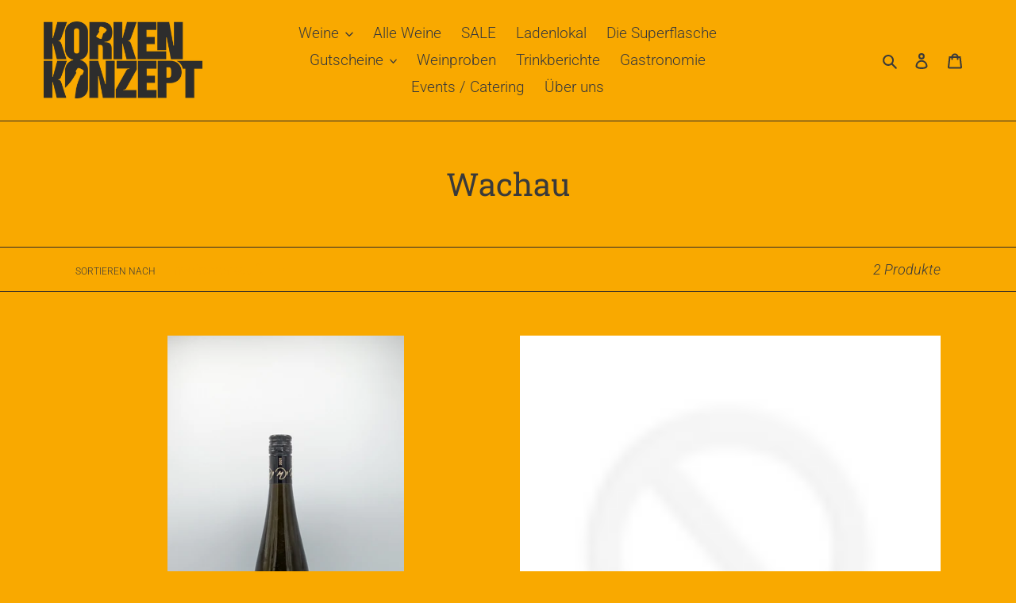

--- FILE ---
content_type: text/html; charset=utf-8
request_url: https://korkenkonzept.de/collections/wachau
body_size: 29150
content:
<!doctype html>

<html class="no-js" lang="de">
<head>
<meta name="smart-seo-integrated" content="true" /><title>Wachau</title>
<meta name="description" content="" />
<meta name="smartseo-keyword" content="" />
<meta name="smartseo-timestamp" content="0" />
<!--JSON-LD data generated by Smart SEO--><script type="application/ld+json">{"@context":"https://schema.org","@type":"ItemList","name":"Wachau","url":"https://korkenkonzept.de/collections/wachau","description":"","image":"https://korkenkonzept.de/cdn/shopifycloud/storefront/assets/no-image-2048-a2addb12.gif","mainEntityOfPage":{"@type":"CollectionPage","@id":"https://korkenkonzept.de/collections/wachau"},"itemListElement":[{"@type":"ListItem","position":1,"url":"https://korkenkonzept.de/products/machherndl-gruner-veltliner-smaragd-hochrain-2021"},{"@type":"ListItem","position":2,"url":"https://korkenkonzept.de/products/machherndl-gruner-veltliner-hochrain-2021"}]}</script>



<!--JSON-LD data generated by Smart SEO-->
<script type="application/ld+json">
    {
        "@context": "https://schema.org",
        "@type": "BreadcrumbList",
        "itemListElement": [
            {
                "@type": "ListItem",
                "position": 1,
                "item": {
                    "@type": "Website",
                    "@id": "https://korkenkonzept.de",
                    "name": "Translation missing: de.general.breadcrumbs.home"
                }
            },
            {
                "@type": "ListItem",
                "position": 2,
                "item": {
                    "@type": "CollectionPage",
                    "@id": "https://korkenkonzept.de/collections/wachau",
                    "name": "Wachau"
                }
            }
        ]
    }
</script><meta name="google-site-verification" content="DdEFMHaXI0p-B2ucbf-NBs66bQMQQnx_mbYLRqPuPnE" />







  <meta charset="utf-8">
  <meta http-equiv="X-UA-Compatible" content="IE=edge,chrome=1">
  <meta name="viewport" content="width=device-width,initial-scale=1">
  <meta name="theme-color" content="#333232">

  <link rel="preconnect" href="https://cdn.shopify.com" crossorigin>
  <link rel="preconnect" href="https://fonts.shopifycdn.com" crossorigin>
  <link rel="preconnect" href="https://monorail-edge.shopifysvc.com"><link rel="preload" href="//korkenkonzept.de/cdn/shop/t/1/assets/theme.css?v=136619971045174987231616572290" as="style">
  <link rel="preload" as="font" href="//korkenkonzept.de/cdn/fonts/roboto_slab/robotoslab_n4.d3a9266696fe77645ad2b6579a2b30c11742dc68.woff2" type="font/woff2" crossorigin>
  <link rel="preload" as="font" href="//korkenkonzept.de/cdn/fonts/roboto/roboto_n3.9ac06d5955eb603264929711f38e40623ddc14db.woff2" type="font/woff2" crossorigin>
  <link rel="preload" as="font" href="//korkenkonzept.de/cdn/fonts/roboto/roboto_n7.f38007a10afbbde8976c4056bfe890710d51dec2.woff2" type="font/woff2" crossorigin>
  <link rel="preload" href="//korkenkonzept.de/cdn/shop/t/1/assets/theme.js?v=182309688514527995131616572290" as="script">
  <link rel="preload" href="//korkenkonzept.de/cdn/shop/t/1/assets/lazysizes.js?v=63098554868324070131616572289" as="script"><link rel="canonical" href="https://korkenkonzept.de/collections/wachau"><link rel="shortcut icon" href="//korkenkonzept.de/cdn/shop/files/Korkenkonzept_Logo_Erde-des-Suedens_2000px_32x32.png?v=1616848588" type="image/png"><!-- /snippets/social-meta-tags.liquid -->


<meta property="og:site_name" content="Korkenkonzept  ">
<meta property="og:url" content="https://korkenkonzept.de/collections/wachau">
<meta property="og:title" content="Wachau">
<meta property="og:type" content="product.group">
<meta property="og:description" content="Online Weinhandel mit aufstrebenden deutschen und österreichischen Winzern. Handwerklich hergestellter Wein und Naturwein.
"><meta property="og:image" content="http://korkenkonzept.de/cdn/shop/files/KK_Logo_RZ_780f650f-b58f-45ef-9f2d-92af7550932c.jpg?v=1761650330">
  <meta property="og:image:secure_url" content="https://korkenkonzept.de/cdn/shop/files/KK_Logo_RZ_780f650f-b58f-45ef-9f2d-92af7550932c.jpg?v=1761650330">
  <meta property="og:image:width" content="1486">
  <meta property="og:image:height" content="721">


<meta name="twitter:card" content="summary_large_image">
<meta name="twitter:title" content="Wachau">
<meta name="twitter:description" content="Online Weinhandel mit aufstrebenden deutschen und österreichischen Winzern. Handwerklich hergestellter Wein und Naturwein.
">

  
<style data-shopify>
:root {
    --color-text: #3a3a3a;
    --color-text-rgb: 58, 58, 58;
    --color-body-text: #333232;
    --color-sale-text: #d28080;
    --color-small-button-text-border: #ffffff;
    --color-text-field: #333232;
    --color-text-field-text: #f9a900;
    --color-text-field-text-rgb: 249, 169, 0;

    --color-btn-primary: #333232;
    --color-btn-primary-darker: #191919;
    --color-btn-primary-text: #f9a900;

    --color-blankstate: rgba(51, 50, 50, 0.35);
    --color-blankstate-border: rgba(51, 50, 50, 0.2);
    --color-blankstate-background: rgba(51, 50, 50, 0.1);

    --color-text-focus:#606060;
    --color-overlay-text-focus:#c68600;
    --color-btn-primary-focus:#5a5858;
    --color-btn-social-focus:#5b504a;
    --color-small-button-text-border-focus:#e6e6e6;
    --predictive-search-focus:#e09800;

    --color-body: #f9a900;
    --color-bg: #f9a900;
    --color-bg-rgb: 249, 169, 0;
    --color-bg-alt: rgba(51, 50, 50, 0.05);
    --color-bg-currency-selector: rgba(51, 50, 50, 0.2);

    --color-overlay-title-text: #f9a800;
    --color-image-overlay: #333232;
    --color-image-overlay-rgb: 51, 50, 50;--opacity-image-overlay: 0.0;--hover-overlay-opacity: 0.4;

    --color-border: #312b28;
    --color-border-form: #312b28;
    --color-border-form-darker: #151211;

    --svg-select-icon: url(//korkenkonzept.de/cdn/shop/t/1/assets/ico-select.svg?v=159216768374644570721766792104);
    --slick-img-url: url(//korkenkonzept.de/cdn/shop/t/1/assets/ajax-loader.gif?v=41356863302472015721616572287);

    --font-weight-body--bold: 700;
    --font-weight-body--bolder: 400;

    --font-stack-header: "Roboto Slab", serif;
    --font-style-header: normal;
    --font-weight-header: 400;

    --font-stack-body: Roboto, sans-serif;
    --font-style-body: normal;
    --font-weight-body: 300;

    --font-size-header: 30;

    --font-size-base: 19;

    --font-h1-desktop: 40;
    --font-h1-mobile: 37;
    --font-h2-desktop: 23;
    --font-h2-mobile: 21;
    --font-h3-mobile: 23;
    --font-h4-desktop: 20;
    --font-h4-mobile: 18;
    --font-h5-desktop: 17;
    --font-h5-mobile: 15;
    --font-h6-desktop: 16;
    --font-h6-mobile: 14;

    --font-mega-title-large-desktop: 75;

    --font-rich-text-large: 21;
    --font-rich-text-small: 16;

    
--color-video-bg: #e09800;

    
    --global-color-image-loader-primary: rgba(58, 58, 58, 0.06);
    --global-color-image-loader-secondary: rgba(58, 58, 58, 0.12);
  }
</style>


  <style>*,::after,::before{box-sizing:border-box}body{margin:0}body,html{background-color:var(--color-body)}body,button{font-size:calc(var(--font-size-base) * 1px);font-family:var(--font-stack-body);font-style:var(--font-style-body);font-weight:var(--font-weight-body);color:var(--color-text);line-height:1.5}body,button{-webkit-font-smoothing:antialiased;-webkit-text-size-adjust:100%}.border-bottom{border-bottom:1px solid var(--color-border)}.btn--link{background-color:transparent;border:0;margin:0;color:var(--color-text);text-align:left}.text-right{text-align:right}.icon{display:inline-block;width:20px;height:20px;vertical-align:middle;fill:currentColor}.icon__fallback-text,.visually-hidden{position:absolute!important;overflow:hidden;clip:rect(0 0 0 0);height:1px;width:1px;margin:-1px;padding:0;border:0}svg.icon:not(.icon--full-color) circle,svg.icon:not(.icon--full-color) ellipse,svg.icon:not(.icon--full-color) g,svg.icon:not(.icon--full-color) line,svg.icon:not(.icon--full-color) path,svg.icon:not(.icon--full-color) polygon,svg.icon:not(.icon--full-color) polyline,svg.icon:not(.icon--full-color) rect,symbol.icon:not(.icon--full-color) circle,symbol.icon:not(.icon--full-color) ellipse,symbol.icon:not(.icon--full-color) g,symbol.icon:not(.icon--full-color) line,symbol.icon:not(.icon--full-color) path,symbol.icon:not(.icon--full-color) polygon,symbol.icon:not(.icon--full-color) polyline,symbol.icon:not(.icon--full-color) rect{fill:inherit;stroke:inherit}li{list-style:none}.list--inline{padding:0;margin:0}.list--inline>li{display:inline-block;margin-bottom:0;vertical-align:middle}a{color:var(--color-text);text-decoration:none}.h1,.h2,h1,h2{margin:0 0 17.5px;font-family:var(--font-stack-header);font-style:var(--font-style-header);font-weight:var(--font-weight-header);line-height:1.2;overflow-wrap:break-word;word-wrap:break-word}.h1 a,.h2 a,h1 a,h2 a{color:inherit;text-decoration:none;font-weight:inherit}.h1,h1{font-size:calc(((var(--font-h1-desktop))/ (var(--font-size-base))) * 1em);text-transform:none;letter-spacing:0}@media only screen and (max-width:749px){.h1,h1{font-size:calc(((var(--font-h1-mobile))/ (var(--font-size-base))) * 1em)}}.h2,h2{font-size:calc(((var(--font-h2-desktop))/ (var(--font-size-base))) * 1em);text-transform:uppercase;letter-spacing:.1em}@media only screen and (max-width:749px){.h2,h2{font-size:calc(((var(--font-h2-mobile))/ (var(--font-size-base))) * 1em)}}p{color:var(--color-body-text);margin:0 0 19.44444px}@media only screen and (max-width:749px){p{font-size:calc(((var(--font-size-base) - 1)/ (var(--font-size-base))) * 1em)}}p:last-child{margin-bottom:0}@media only screen and (max-width:749px){.small--hide{display:none!important}}.grid{list-style:none;margin:0;padding:0;margin-left:-30px}.grid::after{content:'';display:table;clear:both}@media only screen and (max-width:749px){.grid{margin-left:-22px}}.grid::after{content:'';display:table;clear:both}.grid--no-gutters{margin-left:0}.grid--no-gutters .grid__item{padding-left:0}.grid--table{display:table;table-layout:fixed;width:100%}.grid--table>.grid__item{float:none;display:table-cell;vertical-align:middle}.grid__item{float:left;padding-left:30px;width:100%}@media only screen and (max-width:749px){.grid__item{padding-left:22px}}.grid__item[class*="--push"]{position:relative}@media only screen and (min-width:750px){.medium-up--one-quarter{width:25%}.medium-up--push-one-third{width:33.33%}.medium-up--one-half{width:50%}.medium-up--push-one-third{left:33.33%;position:relative}}.site-header{position:relative;background-color:var(--color-body)}@media only screen and (max-width:749px){.site-header{border-bottom:1px solid var(--color-border)}}@media only screen and (min-width:750px){.site-header{padding:0 55px}.site-header.logo--center{padding-top:30px}}.site-header__logo{margin:15px 0}.logo-align--center .site-header__logo{text-align:center;margin:0 auto}@media only screen and (max-width:749px){.logo-align--center .site-header__logo{text-align:left;margin:15px 0}}@media only screen and (max-width:749px){.site-header__logo{padding-left:22px;text-align:left}.site-header__logo img{margin:0}}.site-header__logo-link{display:inline-block;word-break:break-word}@media only screen and (min-width:750px){.logo-align--center .site-header__logo-link{margin:0 auto}}.site-header__logo-image{display:block}@media only screen and (min-width:750px){.site-header__logo-image{margin:0 auto}}.site-header__logo-image img{width:100%}.site-header__logo-image--centered img{margin:0 auto}.site-header__logo img{display:block}.site-header__icons{position:relative;white-space:nowrap}@media only screen and (max-width:749px){.site-header__icons{width:auto;padding-right:13px}.site-header__icons .btn--link,.site-header__icons .site-header__cart{font-size:calc(((var(--font-size-base))/ (var(--font-size-base))) * 1em)}}.site-header__icons-wrapper{position:relative;display:-webkit-flex;display:-ms-flexbox;display:flex;width:100%;-ms-flex-align:center;-webkit-align-items:center;-moz-align-items:center;-ms-align-items:center;-o-align-items:center;align-items:center;-webkit-justify-content:flex-end;-ms-justify-content:flex-end;justify-content:flex-end}.site-header__account,.site-header__cart,.site-header__search{position:relative}.site-header__search.site-header__icon{display:none}@media only screen and (min-width:1400px){.site-header__search.site-header__icon{display:block}}.site-header__search-toggle{display:block}@media only screen and (min-width:750px){.site-header__account,.site-header__cart{padding:10px 11px}}.site-header__cart-title,.site-header__search-title{position:absolute!important;overflow:hidden;clip:rect(0 0 0 0);height:1px;width:1px;margin:-1px;padding:0;border:0;display:block;vertical-align:middle}.site-header__cart-title{margin-right:3px}.site-header__cart-count{display:flex;align-items:center;justify-content:center;position:absolute;right:.4rem;top:.2rem;font-weight:700;background-color:var(--color-btn-primary);color:var(--color-btn-primary-text);border-radius:50%;min-width:1em;height:1em}.site-header__cart-count span{font-family:HelveticaNeue,"Helvetica Neue",Helvetica,Arial,sans-serif;font-size:calc(11em / 16);line-height:1}@media only screen and (max-width:749px){.site-header__cart-count{top:calc(7em / 16);right:0;border-radius:50%;min-width:calc(19em / 16);height:calc(19em / 16)}}@media only screen and (max-width:749px){.site-header__cart-count span{padding:.25em calc(6em / 16);font-size:12px}}.site-header__menu{display:none}@media only screen and (max-width:749px){.site-header__icon{display:inline-block;vertical-align:middle;padding:10px 11px;margin:0}}@media only screen and (min-width:750px){.site-header__icon .icon-search{margin-right:3px}}.announcement-bar{z-index:10;position:relative;text-align:center;border-bottom:1px solid transparent;padding:2px}.announcement-bar__link{display:block}.announcement-bar__message{display:block;padding:11px 22px;font-size:calc(((16)/ (var(--font-size-base))) * 1em);font-weight:var(--font-weight-header)}@media only screen and (min-width:750px){.announcement-bar__message{padding-left:55px;padding-right:55px}}.site-nav{position:relative;padding:0;text-align:center;margin:25px 0}.site-nav a{padding:3px 10px}.site-nav__link{display:block;white-space:nowrap}.site-nav--centered .site-nav__link{padding-top:0}.site-nav__link .icon-chevron-down{width:calc(8em / 16);height:calc(8em / 16);margin-left:.5rem}.site-nav__label{border-bottom:1px solid transparent}.site-nav__link--active .site-nav__label{border-bottom-color:var(--color-text)}.site-nav__link--button{border:none;background-color:transparent;padding:3px 10px}.site-header__mobile-nav{z-index:11;position:relative;background-color:var(--color-body)}@media only screen and (max-width:749px){.site-header__mobile-nav{display:-webkit-flex;display:-ms-flexbox;display:flex;width:100%;-ms-flex-align:center;-webkit-align-items:center;-moz-align-items:center;-ms-align-items:center;-o-align-items:center;align-items:center}}.mobile-nav--open .icon-close{display:none}.main-content{opacity:0}.main-content .shopify-section{display:none}.main-content .shopify-section:first-child{display:inherit}.critical-hidden{display:none}</style>

  <script>
    window.performance.mark('debut:theme_stylesheet_loaded.start');

    function onLoadStylesheet() {
      performance.mark('debut:theme_stylesheet_loaded.end');
      performance.measure('debut:theme_stylesheet_loaded', 'debut:theme_stylesheet_loaded.start', 'debut:theme_stylesheet_loaded.end');

      var url = "//korkenkonzept.de/cdn/shop/t/1/assets/theme.css?v=136619971045174987231616572290";
      var link = document.querySelector('link[href="' + url + '"]');
      link.loaded = true;
      link.dispatchEvent(new Event('load'));
    }
  </script>

  <link rel="stylesheet" href="//korkenkonzept.de/cdn/shop/t/1/assets/theme.css?v=136619971045174987231616572290" type="text/css" media="print" onload="this.media='all';onLoadStylesheet()">

  <style>
    @font-face {
  font-family: "Roboto Slab";
  font-weight: 400;
  font-style: normal;
  font-display: swap;
  src: url("//korkenkonzept.de/cdn/fonts/roboto_slab/robotoslab_n4.d3a9266696fe77645ad2b6579a2b30c11742dc68.woff2") format("woff2"),
       url("//korkenkonzept.de/cdn/fonts/roboto_slab/robotoslab_n4.ac73924d0e45cb28b8adb30cbb4ff26dbe125c23.woff") format("woff");
}

    @font-face {
  font-family: Roboto;
  font-weight: 300;
  font-style: normal;
  font-display: swap;
  src: url("//korkenkonzept.de/cdn/fonts/roboto/roboto_n3.9ac06d5955eb603264929711f38e40623ddc14db.woff2") format("woff2"),
       url("//korkenkonzept.de/cdn/fonts/roboto/roboto_n3.797df4bf78042ba6106158fcf6a8d0e116fbfdae.woff") format("woff");
}

    @font-face {
  font-family: Roboto;
  font-weight: 700;
  font-style: normal;
  font-display: swap;
  src: url("//korkenkonzept.de/cdn/fonts/roboto/roboto_n7.f38007a10afbbde8976c4056bfe890710d51dec2.woff2") format("woff2"),
       url("//korkenkonzept.de/cdn/fonts/roboto/roboto_n7.94bfdd3e80c7be00e128703d245c207769d763f9.woff") format("woff");
}

    @font-face {
  font-family: Roboto;
  font-weight: 400;
  font-style: normal;
  font-display: swap;
  src: url("//korkenkonzept.de/cdn/fonts/roboto/roboto_n4.2019d890f07b1852f56ce63ba45b2db45d852cba.woff2") format("woff2"),
       url("//korkenkonzept.de/cdn/fonts/roboto/roboto_n4.238690e0007583582327135619c5f7971652fa9d.woff") format("woff");
}

    @font-face {
  font-family: Roboto;
  font-weight: 300;
  font-style: italic;
  font-display: swap;
  src: url("//korkenkonzept.de/cdn/fonts/roboto/roboto_i3.7ba64865c0576ce320cbaa5e1e04a91d9daa2d3a.woff2") format("woff2"),
       url("//korkenkonzept.de/cdn/fonts/roboto/roboto_i3.d974836b0cbb56a5fb4f6622c83b31968fe4c5d0.woff") format("woff");
}

    @font-face {
  font-family: Roboto;
  font-weight: 700;
  font-style: italic;
  font-display: swap;
  src: url("//korkenkonzept.de/cdn/fonts/roboto/roboto_i7.7ccaf9410746f2c53340607c42c43f90a9005937.woff2") format("woff2"),
       url("//korkenkonzept.de/cdn/fonts/roboto/roboto_i7.49ec21cdd7148292bffea74c62c0df6e93551516.woff") format("woff");
}

  </style>

  <script>
    var theme = {
      breakpoints: {
        medium: 750,
        large: 990,
        widescreen: 1400
      },
      strings: {
        addToCart: "In den Warenkorb legen",
        soldOut: "Ausverkauft",
        unavailable: "Nicht verfügbar",
        regularPrice: "Normaler Preis",
        salePrice: "Sonderpreis",
        sale: "Angebot",
        fromLowestPrice: "von [price]",
        vendor: "Verkäufer",
        showMore: "Mehr anzeigen",
        showLess: "Weniger anzeigen",
        searchFor: "Suchen nach",
        addressError: "Kann die Adresse nicht finden",
        addressNoResults: "Keine Ergebnisse für diese Adresse",
        addressQueryLimit: "Du hast die Nutzungsgrenze der Google-API überschritten. Du solltest über ein Upgrade auf einen \u003ca href=\"https:\/\/developers.google.com\/maps\/premium\/usage-limits\"\u003ePremium-Plan\u003c\/a\u003e nachdenken.",
        authError: "Es gab ein Problem bei der Authentifizierung deineses Google Maps-Kontos.",
        newWindow: "Öffnet ein neues Fenster.",
        external: "Öffnet externe Website.",
        newWindowExternal: "Öffnet externe Website in einem neuen Fenster.",
        removeLabel: "[product] entfernen",
        update: "Warenkorb aktualisieren",
        quantity: "Menge",
        discountedTotal: "Gesamtrabatt",
        regularTotal: "Normaler Gesamtpreis",
        priceColumn: "Rabattdetails findest du in der Preisspalte.",
        quantityMinimumMessage: "Die Menge muss 1 oder mehr sein",
        cartError: "Beim Aktualisieren des Warenkorbs ist ein Fehler aufgetreten. Bitte versuche es erneut.",
        removedItemMessage: "\u003cspan class=\"cart__removed-product-details\"\u003e([quantity]) [link]\u003c\/span\u003e aus deinem Warenkorb entfernt.",
        unitPrice: "Einzelpreis",
        unitPriceSeparator: "pro",
        oneCartCount: "1 Artikel",
        otherCartCount: "[count] Produkte",
        quantityLabel: "Menge: [count]",
        products: "Produkte",
        loading: "Wird geladen",
        number_of_results: "[result_number] von [results_count]",
        number_of_results_found: "[results_count] Ergebnisse gefunden",
        one_result_found: "1 Ergebnis gefunden"
      },
      moneyFormat: "€{{amount_with_comma_separator}}",
      moneyFormatWithCurrency: "€{{amount_with_comma_separator}} EUR",
      settings: {
        predictiveSearchEnabled: true,
        predictiveSearchShowPrice: true,
        predictiveSearchShowVendor: false
      },
      stylesheet: "//korkenkonzept.de/cdn/shop/t/1/assets/theme.css?v=136619971045174987231616572290"
    }

    document.documentElement.className = document.documentElement.className.replace('no-js', 'js');
  </script><script src="//korkenkonzept.de/cdn/shop/t/1/assets/theme.js?v=182309688514527995131616572290" defer="defer"></script>
  <script src="//korkenkonzept.de/cdn/shop/t/1/assets/lazysizes.js?v=63098554868324070131616572289" async="async"></script>

  <script type="text/javascript">
    if (window.MSInputMethodContext && document.documentMode) {
      var scripts = document.getElementsByTagName('script')[0];
      var polyfill = document.createElement("script");
      polyfill.defer = true;
      polyfill.src = "//korkenkonzept.de/cdn/shop/t/1/assets/ie11CustomProperties.min.js?v=146208399201472936201616572289";

      scripts.parentNode.insertBefore(polyfill, scripts);
    }
  </script>

  <script>window.performance && window.performance.mark && window.performance.mark('shopify.content_for_header.start');</script><meta id="shopify-digital-wallet" name="shopify-digital-wallet" content="/55582785743/digital_wallets/dialog">
<meta name="shopify-checkout-api-token" content="8a01b059241ab22e4689eb0048240d31">
<meta id="in-context-paypal-metadata" data-shop-id="55582785743" data-venmo-supported="false" data-environment="production" data-locale="de_DE" data-paypal-v4="true" data-currency="EUR">
<link rel="alternate" type="application/atom+xml" title="Feed" href="/collections/wachau.atom" />
<link rel="alternate" type="application/json+oembed" href="https://korkenkonzept.de/collections/wachau.oembed">
<script async="async" src="/checkouts/internal/preloads.js?locale=de-DE"></script>
<script id="apple-pay-shop-capabilities" type="application/json">{"shopId":55582785743,"countryCode":"DE","currencyCode":"EUR","merchantCapabilities":["supports3DS"],"merchantId":"gid:\/\/shopify\/Shop\/55582785743","merchantName":"Korkenkonzept  ","requiredBillingContactFields":["postalAddress","email"],"requiredShippingContactFields":["postalAddress","email"],"shippingType":"shipping","supportedNetworks":["visa","maestro","masterCard","amex"],"total":{"type":"pending","label":"Korkenkonzept  ","amount":"1.00"},"shopifyPaymentsEnabled":true,"supportsSubscriptions":true}</script>
<script id="shopify-features" type="application/json">{"accessToken":"8a01b059241ab22e4689eb0048240d31","betas":["rich-media-storefront-analytics"],"domain":"korkenkonzept.de","predictiveSearch":true,"shopId":55582785743,"locale":"de"}</script>
<script>var Shopify = Shopify || {};
Shopify.shop = "korkenkonzept.myshopify.com";
Shopify.locale = "de";
Shopify.currency = {"active":"EUR","rate":"1.0"};
Shopify.country = "DE";
Shopify.theme = {"name":"Debut","id":120926503119,"schema_name":"Debut","schema_version":"17.10.0","theme_store_id":796,"role":"main"};
Shopify.theme.handle = "null";
Shopify.theme.style = {"id":null,"handle":null};
Shopify.cdnHost = "korkenkonzept.de/cdn";
Shopify.routes = Shopify.routes || {};
Shopify.routes.root = "/";</script>
<script type="module">!function(o){(o.Shopify=o.Shopify||{}).modules=!0}(window);</script>
<script>!function(o){function n(){var o=[];function n(){o.push(Array.prototype.slice.apply(arguments))}return n.q=o,n}var t=o.Shopify=o.Shopify||{};t.loadFeatures=n(),t.autoloadFeatures=n()}(window);</script>
<script id="shop-js-analytics" type="application/json">{"pageType":"collection"}</script>
<script defer="defer" async type="module" src="//korkenkonzept.de/cdn/shopifycloud/shop-js/modules/v2/client.init-shop-cart-sync_HUjMWWU5.de.esm.js"></script>
<script defer="defer" async type="module" src="//korkenkonzept.de/cdn/shopifycloud/shop-js/modules/v2/chunk.common_QpfDqRK1.esm.js"></script>
<script type="module">
  await import("//korkenkonzept.de/cdn/shopifycloud/shop-js/modules/v2/client.init-shop-cart-sync_HUjMWWU5.de.esm.js");
await import("//korkenkonzept.de/cdn/shopifycloud/shop-js/modules/v2/chunk.common_QpfDqRK1.esm.js");

  window.Shopify.SignInWithShop?.initShopCartSync?.({"fedCMEnabled":true,"windoidEnabled":true});

</script>
<script>(function() {
  var isLoaded = false;
  function asyncLoad() {
    if (isLoaded) return;
    isLoaded = true;
    var urls = ["https:\/\/gdprcdn.b-cdn.net\/js\/gdpr_cookie_consent.min.js?shop=korkenkonzept.myshopify.com"];
    for (var i = 0; i < urls.length; i++) {
      var s = document.createElement('script');
      s.type = 'text/javascript';
      s.async = true;
      s.src = urls[i];
      var x = document.getElementsByTagName('script')[0];
      x.parentNode.insertBefore(s, x);
    }
  };
  if(window.attachEvent) {
    window.attachEvent('onload', asyncLoad);
  } else {
    window.addEventListener('load', asyncLoad, false);
  }
})();</script>
<script id="__st">var __st={"a":55582785743,"offset":3600,"reqid":"303409ac-d4a5-494f-83ad-d244656e6515-1768817639","pageurl":"korkenkonzept.de\/collections\/wachau","u":"d4241857e4ac","p":"collection","rtyp":"collection","rid":480055918856};</script>
<script>window.ShopifyPaypalV4VisibilityTracking = true;</script>
<script id="captcha-bootstrap">!function(){'use strict';const t='contact',e='account',n='new_comment',o=[[t,t],['blogs',n],['comments',n],[t,'customer']],c=[[e,'customer_login'],[e,'guest_login'],[e,'recover_customer_password'],[e,'create_customer']],r=t=>t.map((([t,e])=>`form[action*='/${t}']:not([data-nocaptcha='true']) input[name='form_type'][value='${e}']`)).join(','),a=t=>()=>t?[...document.querySelectorAll(t)].map((t=>t.form)):[];function s(){const t=[...o],e=r(t);return a(e)}const i='password',u='form_key',d=['recaptcha-v3-token','g-recaptcha-response','h-captcha-response',i],f=()=>{try{return window.sessionStorage}catch{return}},m='__shopify_v',_=t=>t.elements[u];function p(t,e,n=!1){try{const o=window.sessionStorage,c=JSON.parse(o.getItem(e)),{data:r}=function(t){const{data:e,action:n}=t;return t[m]||n?{data:e,action:n}:{data:t,action:n}}(c);for(const[e,n]of Object.entries(r))t.elements[e]&&(t.elements[e].value=n);n&&o.removeItem(e)}catch(o){console.error('form repopulation failed',{error:o})}}const l='form_type',E='cptcha';function T(t){t.dataset[E]=!0}const w=window,h=w.document,L='Shopify',v='ce_forms',y='captcha';let A=!1;((t,e)=>{const n=(g='f06e6c50-85a8-45c8-87d0-21a2b65856fe',I='https://cdn.shopify.com/shopifycloud/storefront-forms-hcaptcha/ce_storefront_forms_captcha_hcaptcha.v1.5.2.iife.js',D={infoText:'Durch hCaptcha geschützt',privacyText:'Datenschutz',termsText:'Allgemeine Geschäftsbedingungen'},(t,e,n)=>{const o=w[L][v],c=o.bindForm;if(c)return c(t,g,e,D).then(n);var r;o.q.push([[t,g,e,D],n]),r=I,A||(h.body.append(Object.assign(h.createElement('script'),{id:'captcha-provider',async:!0,src:r})),A=!0)});var g,I,D;w[L]=w[L]||{},w[L][v]=w[L][v]||{},w[L][v].q=[],w[L][y]=w[L][y]||{},w[L][y].protect=function(t,e){n(t,void 0,e),T(t)},Object.freeze(w[L][y]),function(t,e,n,w,h,L){const[v,y,A,g]=function(t,e,n){const i=e?o:[],u=t?c:[],d=[...i,...u],f=r(d),m=r(i),_=r(d.filter((([t,e])=>n.includes(e))));return[a(f),a(m),a(_),s()]}(w,h,L),I=t=>{const e=t.target;return e instanceof HTMLFormElement?e:e&&e.form},D=t=>v().includes(t);t.addEventListener('submit',(t=>{const e=I(t);if(!e)return;const n=D(e)&&!e.dataset.hcaptchaBound&&!e.dataset.recaptchaBound,o=_(e),c=g().includes(e)&&(!o||!o.value);(n||c)&&t.preventDefault(),c&&!n&&(function(t){try{if(!f())return;!function(t){const e=f();if(!e)return;const n=_(t);if(!n)return;const o=n.value;o&&e.removeItem(o)}(t);const e=Array.from(Array(32),(()=>Math.random().toString(36)[2])).join('');!function(t,e){_(t)||t.append(Object.assign(document.createElement('input'),{type:'hidden',name:u})),t.elements[u].value=e}(t,e),function(t,e){const n=f();if(!n)return;const o=[...t.querySelectorAll(`input[type='${i}']`)].map((({name:t})=>t)),c=[...d,...o],r={};for(const[a,s]of new FormData(t).entries())c.includes(a)||(r[a]=s);n.setItem(e,JSON.stringify({[m]:1,action:t.action,data:r}))}(t,e)}catch(e){console.error('failed to persist form',e)}}(e),e.submit())}));const S=(t,e)=>{t&&!t.dataset[E]&&(n(t,e.some((e=>e===t))),T(t))};for(const o of['focusin','change'])t.addEventListener(o,(t=>{const e=I(t);D(e)&&S(e,y())}));const B=e.get('form_key'),M=e.get(l),P=B&&M;t.addEventListener('DOMContentLoaded',(()=>{const t=y();if(P)for(const e of t)e.elements[l].value===M&&p(e,B);[...new Set([...A(),...v().filter((t=>'true'===t.dataset.shopifyCaptcha))])].forEach((e=>S(e,t)))}))}(h,new URLSearchParams(w.location.search),n,t,e,['guest_login'])})(!0,!0)}();</script>
<script integrity="sha256-4kQ18oKyAcykRKYeNunJcIwy7WH5gtpwJnB7kiuLZ1E=" data-source-attribution="shopify.loadfeatures" defer="defer" src="//korkenkonzept.de/cdn/shopifycloud/storefront/assets/storefront/load_feature-a0a9edcb.js" crossorigin="anonymous"></script>
<script data-source-attribution="shopify.dynamic_checkout.dynamic.init">var Shopify=Shopify||{};Shopify.PaymentButton=Shopify.PaymentButton||{isStorefrontPortableWallets:!0,init:function(){window.Shopify.PaymentButton.init=function(){};var t=document.createElement("script");t.src="https://korkenkonzept.de/cdn/shopifycloud/portable-wallets/latest/portable-wallets.de.js",t.type="module",document.head.appendChild(t)}};
</script>
<script data-source-attribution="shopify.dynamic_checkout.buyer_consent">
  function portableWalletsHideBuyerConsent(e){var t=document.getElementById("shopify-buyer-consent"),n=document.getElementById("shopify-subscription-policy-button");t&&n&&(t.classList.add("hidden"),t.setAttribute("aria-hidden","true"),n.removeEventListener("click",e))}function portableWalletsShowBuyerConsent(e){var t=document.getElementById("shopify-buyer-consent"),n=document.getElementById("shopify-subscription-policy-button");t&&n&&(t.classList.remove("hidden"),t.removeAttribute("aria-hidden"),n.addEventListener("click",e))}window.Shopify?.PaymentButton&&(window.Shopify.PaymentButton.hideBuyerConsent=portableWalletsHideBuyerConsent,window.Shopify.PaymentButton.showBuyerConsent=portableWalletsShowBuyerConsent);
</script>
<script data-source-attribution="shopify.dynamic_checkout.cart.bootstrap">document.addEventListener("DOMContentLoaded",(function(){function t(){return document.querySelector("shopify-accelerated-checkout-cart, shopify-accelerated-checkout")}if(t())Shopify.PaymentButton.init();else{new MutationObserver((function(e,n){t()&&(Shopify.PaymentButton.init(),n.disconnect())})).observe(document.body,{childList:!0,subtree:!0})}}));
</script>
<link id="shopify-accelerated-checkout-styles" rel="stylesheet" media="screen" href="https://korkenkonzept.de/cdn/shopifycloud/portable-wallets/latest/accelerated-checkout-backwards-compat.css" crossorigin="anonymous">
<style id="shopify-accelerated-checkout-cart">
        #shopify-buyer-consent {
  margin-top: 1em;
  display: inline-block;
  width: 100%;
}

#shopify-buyer-consent.hidden {
  display: none;
}

#shopify-subscription-policy-button {
  background: none;
  border: none;
  padding: 0;
  text-decoration: underline;
  font-size: inherit;
  cursor: pointer;
}

#shopify-subscription-policy-button::before {
  box-shadow: none;
}

      </style>

<script>window.performance && window.performance.mark && window.performance.mark('shopify.content_for_header.end');</script>
<link href="https://monorail-edge.shopifysvc.com" rel="dns-prefetch">
<script>(function(){if ("sendBeacon" in navigator && "performance" in window) {try {var session_token_from_headers = performance.getEntriesByType('navigation')[0].serverTiming.find(x => x.name == '_s').description;} catch {var session_token_from_headers = undefined;}var session_cookie_matches = document.cookie.match(/_shopify_s=([^;]*)/);var session_token_from_cookie = session_cookie_matches && session_cookie_matches.length === 2 ? session_cookie_matches[1] : "";var session_token = session_token_from_headers || session_token_from_cookie || "";function handle_abandonment_event(e) {var entries = performance.getEntries().filter(function(entry) {return /monorail-edge.shopifysvc.com/.test(entry.name);});if (!window.abandonment_tracked && entries.length === 0) {window.abandonment_tracked = true;var currentMs = Date.now();var navigation_start = performance.timing.navigationStart;var payload = {shop_id: 55582785743,url: window.location.href,navigation_start,duration: currentMs - navigation_start,session_token,page_type: "collection"};window.navigator.sendBeacon("https://monorail-edge.shopifysvc.com/v1/produce", JSON.stringify({schema_id: "online_store_buyer_site_abandonment/1.1",payload: payload,metadata: {event_created_at_ms: currentMs,event_sent_at_ms: currentMs}}));}}window.addEventListener('pagehide', handle_abandonment_event);}}());</script>
<script id="web-pixels-manager-setup">(function e(e,d,r,n,o){if(void 0===o&&(o={}),!Boolean(null===(a=null===(i=window.Shopify)||void 0===i?void 0:i.analytics)||void 0===a?void 0:a.replayQueue)){var i,a;window.Shopify=window.Shopify||{};var t=window.Shopify;t.analytics=t.analytics||{};var s=t.analytics;s.replayQueue=[],s.publish=function(e,d,r){return s.replayQueue.push([e,d,r]),!0};try{self.performance.mark("wpm:start")}catch(e){}var l=function(){var e={modern:/Edge?\/(1{2}[4-9]|1[2-9]\d|[2-9]\d{2}|\d{4,})\.\d+(\.\d+|)|Firefox\/(1{2}[4-9]|1[2-9]\d|[2-9]\d{2}|\d{4,})\.\d+(\.\d+|)|Chrom(ium|e)\/(9{2}|\d{3,})\.\d+(\.\d+|)|(Maci|X1{2}).+ Version\/(15\.\d+|(1[6-9]|[2-9]\d|\d{3,})\.\d+)([,.]\d+|)( \(\w+\)|)( Mobile\/\w+|) Safari\/|Chrome.+OPR\/(9{2}|\d{3,})\.\d+\.\d+|(CPU[ +]OS|iPhone[ +]OS|CPU[ +]iPhone|CPU IPhone OS|CPU iPad OS)[ +]+(15[._]\d+|(1[6-9]|[2-9]\d|\d{3,})[._]\d+)([._]\d+|)|Android:?[ /-](13[3-9]|1[4-9]\d|[2-9]\d{2}|\d{4,})(\.\d+|)(\.\d+|)|Android.+Firefox\/(13[5-9]|1[4-9]\d|[2-9]\d{2}|\d{4,})\.\d+(\.\d+|)|Android.+Chrom(ium|e)\/(13[3-9]|1[4-9]\d|[2-9]\d{2}|\d{4,})\.\d+(\.\d+|)|SamsungBrowser\/([2-9]\d|\d{3,})\.\d+/,legacy:/Edge?\/(1[6-9]|[2-9]\d|\d{3,})\.\d+(\.\d+|)|Firefox\/(5[4-9]|[6-9]\d|\d{3,})\.\d+(\.\d+|)|Chrom(ium|e)\/(5[1-9]|[6-9]\d|\d{3,})\.\d+(\.\d+|)([\d.]+$|.*Safari\/(?![\d.]+ Edge\/[\d.]+$))|(Maci|X1{2}).+ Version\/(10\.\d+|(1[1-9]|[2-9]\d|\d{3,})\.\d+)([,.]\d+|)( \(\w+\)|)( Mobile\/\w+|) Safari\/|Chrome.+OPR\/(3[89]|[4-9]\d|\d{3,})\.\d+\.\d+|(CPU[ +]OS|iPhone[ +]OS|CPU[ +]iPhone|CPU IPhone OS|CPU iPad OS)[ +]+(10[._]\d+|(1[1-9]|[2-9]\d|\d{3,})[._]\d+)([._]\d+|)|Android:?[ /-](13[3-9]|1[4-9]\d|[2-9]\d{2}|\d{4,})(\.\d+|)(\.\d+|)|Mobile Safari.+OPR\/([89]\d|\d{3,})\.\d+\.\d+|Android.+Firefox\/(13[5-9]|1[4-9]\d|[2-9]\d{2}|\d{4,})\.\d+(\.\d+|)|Android.+Chrom(ium|e)\/(13[3-9]|1[4-9]\d|[2-9]\d{2}|\d{4,})\.\d+(\.\d+|)|Android.+(UC? ?Browser|UCWEB|U3)[ /]?(15\.([5-9]|\d{2,})|(1[6-9]|[2-9]\d|\d{3,})\.\d+)\.\d+|SamsungBrowser\/(5\.\d+|([6-9]|\d{2,})\.\d+)|Android.+MQ{2}Browser\/(14(\.(9|\d{2,})|)|(1[5-9]|[2-9]\d|\d{3,})(\.\d+|))(\.\d+|)|K[Aa][Ii]OS\/(3\.\d+|([4-9]|\d{2,})\.\d+)(\.\d+|)/},d=e.modern,r=e.legacy,n=navigator.userAgent;return n.match(d)?"modern":n.match(r)?"legacy":"unknown"}(),u="modern"===l?"modern":"legacy",c=(null!=n?n:{modern:"",legacy:""})[u],f=function(e){return[e.baseUrl,"/wpm","/b",e.hashVersion,"modern"===e.buildTarget?"m":"l",".js"].join("")}({baseUrl:d,hashVersion:r,buildTarget:u}),m=function(e){var d=e.version,r=e.bundleTarget,n=e.surface,o=e.pageUrl,i=e.monorailEndpoint;return{emit:function(e){var a=e.status,t=e.errorMsg,s=(new Date).getTime(),l=JSON.stringify({metadata:{event_sent_at_ms:s},events:[{schema_id:"web_pixels_manager_load/3.1",payload:{version:d,bundle_target:r,page_url:o,status:a,surface:n,error_msg:t},metadata:{event_created_at_ms:s}}]});if(!i)return console&&console.warn&&console.warn("[Web Pixels Manager] No Monorail endpoint provided, skipping logging."),!1;try{return self.navigator.sendBeacon.bind(self.navigator)(i,l)}catch(e){}var u=new XMLHttpRequest;try{return u.open("POST",i,!0),u.setRequestHeader("Content-Type","text/plain"),u.send(l),!0}catch(e){return console&&console.warn&&console.warn("[Web Pixels Manager] Got an unhandled error while logging to Monorail."),!1}}}}({version:r,bundleTarget:l,surface:e.surface,pageUrl:self.location.href,monorailEndpoint:e.monorailEndpoint});try{o.browserTarget=l,function(e){var d=e.src,r=e.async,n=void 0===r||r,o=e.onload,i=e.onerror,a=e.sri,t=e.scriptDataAttributes,s=void 0===t?{}:t,l=document.createElement("script"),u=document.querySelector("head"),c=document.querySelector("body");if(l.async=n,l.src=d,a&&(l.integrity=a,l.crossOrigin="anonymous"),s)for(var f in s)if(Object.prototype.hasOwnProperty.call(s,f))try{l.dataset[f]=s[f]}catch(e){}if(o&&l.addEventListener("load",o),i&&l.addEventListener("error",i),u)u.appendChild(l);else{if(!c)throw new Error("Did not find a head or body element to append the script");c.appendChild(l)}}({src:f,async:!0,onload:function(){if(!function(){var e,d;return Boolean(null===(d=null===(e=window.Shopify)||void 0===e?void 0:e.analytics)||void 0===d?void 0:d.initialized)}()){var d=window.webPixelsManager.init(e)||void 0;if(d){var r=window.Shopify.analytics;r.replayQueue.forEach((function(e){var r=e[0],n=e[1],o=e[2];d.publishCustomEvent(r,n,o)})),r.replayQueue=[],r.publish=d.publishCustomEvent,r.visitor=d.visitor,r.initialized=!0}}},onerror:function(){return m.emit({status:"failed",errorMsg:"".concat(f," has failed to load")})},sri:function(e){var d=/^sha384-[A-Za-z0-9+/=]+$/;return"string"==typeof e&&d.test(e)}(c)?c:"",scriptDataAttributes:o}),m.emit({status:"loading"})}catch(e){m.emit({status:"failed",errorMsg:(null==e?void 0:e.message)||"Unknown error"})}}})({shopId: 55582785743,storefrontBaseUrl: "https://korkenkonzept.de",extensionsBaseUrl: "https://extensions.shopifycdn.com/cdn/shopifycloud/web-pixels-manager",monorailEndpoint: "https://monorail-edge.shopifysvc.com/unstable/produce_batch",surface: "storefront-renderer",enabledBetaFlags: ["2dca8a86"],webPixelsConfigList: [{"id":"shopify-app-pixel","configuration":"{}","eventPayloadVersion":"v1","runtimeContext":"STRICT","scriptVersion":"0450","apiClientId":"shopify-pixel","type":"APP","privacyPurposes":["ANALYTICS","MARKETING"]},{"id":"shopify-custom-pixel","eventPayloadVersion":"v1","runtimeContext":"LAX","scriptVersion":"0450","apiClientId":"shopify-pixel","type":"CUSTOM","privacyPurposes":["ANALYTICS","MARKETING"]}],isMerchantRequest: false,initData: {"shop":{"name":"Korkenkonzept  ","paymentSettings":{"currencyCode":"EUR"},"myshopifyDomain":"korkenkonzept.myshopify.com","countryCode":"DE","storefrontUrl":"https:\/\/korkenkonzept.de"},"customer":null,"cart":null,"checkout":null,"productVariants":[],"purchasingCompany":null},},"https://korkenkonzept.de/cdn","fcfee988w5aeb613cpc8e4bc33m6693e112",{"modern":"","legacy":""},{"shopId":"55582785743","storefrontBaseUrl":"https:\/\/korkenkonzept.de","extensionBaseUrl":"https:\/\/extensions.shopifycdn.com\/cdn\/shopifycloud\/web-pixels-manager","surface":"storefront-renderer","enabledBetaFlags":"[\"2dca8a86\"]","isMerchantRequest":"false","hashVersion":"fcfee988w5aeb613cpc8e4bc33m6693e112","publish":"custom","events":"[[\"page_viewed\",{}],[\"collection_viewed\",{\"collection\":{\"id\":\"480055918856\",\"title\":\"Wachau\",\"productVariants\":[{\"price\":{\"amount\":21.0,\"currencyCode\":\"EUR\"},\"product\":{\"title\":\"Machherndl - Grüner Veltliner Smaragd Hochrain 2021\",\"vendor\":\"Korkenkonzept\",\"id\":\"9699055010056\",\"untranslatedTitle\":\"Machherndl - Grüner Veltliner Smaragd Hochrain 2021\",\"url\":\"\/products\/machherndl-gruner-veltliner-smaragd-hochrain-2021\",\"type\":\"\"},\"id\":\"50869931999496\",\"image\":{\"src\":\"\/\/korkenkonzept.de\/cdn\/shop\/files\/PXL_20250124_132902643.PORTRAIT.jpg?v=1740406293\"},\"sku\":null,\"title\":\"Default Title\",\"untranslatedTitle\":\"Default Title\"},{\"price\":{\"amount\":13.0,\"currencyCode\":\"EUR\"},\"product\":{\"title\":\"Machherndl - Grüner Veltliner Hochrain 2021\",\"vendor\":\"Korkenkonzept\",\"id\":\"7991921639688\",\"untranslatedTitle\":\"Machherndl - Grüner Veltliner Hochrain 2021\",\"url\":\"\/products\/machherndl-gruner-veltliner-hochrain-2021\",\"type\":\"\"},\"id\":\"43612224717064\",\"image\":null,\"sku\":\"\",\"title\":\"Default Title\",\"untranslatedTitle\":\"Default Title\"}]}}]]"});</script><script>
  window.ShopifyAnalytics = window.ShopifyAnalytics || {};
  window.ShopifyAnalytics.meta = window.ShopifyAnalytics.meta || {};
  window.ShopifyAnalytics.meta.currency = 'EUR';
  var meta = {"products":[{"id":9699055010056,"gid":"gid:\/\/shopify\/Product\/9699055010056","vendor":"Korkenkonzept","type":"","handle":"machherndl-gruner-veltliner-smaragd-hochrain-2021","variants":[{"id":50869931999496,"price":2100,"name":"Machherndl - Grüner Veltliner Smaragd Hochrain 2021","public_title":null,"sku":null}],"remote":false},{"id":7991921639688,"gid":"gid:\/\/shopify\/Product\/7991921639688","vendor":"Korkenkonzept","type":"","handle":"machherndl-gruner-veltliner-hochrain-2021","variants":[{"id":43612224717064,"price":1300,"name":"Machherndl - Grüner Veltliner Hochrain 2021","public_title":null,"sku":""}],"remote":false}],"page":{"pageType":"collection","resourceType":"collection","resourceId":480055918856,"requestId":"303409ac-d4a5-494f-83ad-d244656e6515-1768817639"}};
  for (var attr in meta) {
    window.ShopifyAnalytics.meta[attr] = meta[attr];
  }
</script>
<script class="analytics">
  (function () {
    var customDocumentWrite = function(content) {
      var jquery = null;

      if (window.jQuery) {
        jquery = window.jQuery;
      } else if (window.Checkout && window.Checkout.$) {
        jquery = window.Checkout.$;
      }

      if (jquery) {
        jquery('body').append(content);
      }
    };

    var hasLoggedConversion = function(token) {
      if (token) {
        return document.cookie.indexOf('loggedConversion=' + token) !== -1;
      }
      return false;
    }

    var setCookieIfConversion = function(token) {
      if (token) {
        var twoMonthsFromNow = new Date(Date.now());
        twoMonthsFromNow.setMonth(twoMonthsFromNow.getMonth() + 2);

        document.cookie = 'loggedConversion=' + token + '; expires=' + twoMonthsFromNow;
      }
    }

    var trekkie = window.ShopifyAnalytics.lib = window.trekkie = window.trekkie || [];
    if (trekkie.integrations) {
      return;
    }
    trekkie.methods = [
      'identify',
      'page',
      'ready',
      'track',
      'trackForm',
      'trackLink'
    ];
    trekkie.factory = function(method) {
      return function() {
        var args = Array.prototype.slice.call(arguments);
        args.unshift(method);
        trekkie.push(args);
        return trekkie;
      };
    };
    for (var i = 0; i < trekkie.methods.length; i++) {
      var key = trekkie.methods[i];
      trekkie[key] = trekkie.factory(key);
    }
    trekkie.load = function(config) {
      trekkie.config = config || {};
      trekkie.config.initialDocumentCookie = document.cookie;
      var first = document.getElementsByTagName('script')[0];
      var script = document.createElement('script');
      script.type = 'text/javascript';
      script.onerror = function(e) {
        var scriptFallback = document.createElement('script');
        scriptFallback.type = 'text/javascript';
        scriptFallback.onerror = function(error) {
                var Monorail = {
      produce: function produce(monorailDomain, schemaId, payload) {
        var currentMs = new Date().getTime();
        var event = {
          schema_id: schemaId,
          payload: payload,
          metadata: {
            event_created_at_ms: currentMs,
            event_sent_at_ms: currentMs
          }
        };
        return Monorail.sendRequest("https://" + monorailDomain + "/v1/produce", JSON.stringify(event));
      },
      sendRequest: function sendRequest(endpointUrl, payload) {
        // Try the sendBeacon API
        if (window && window.navigator && typeof window.navigator.sendBeacon === 'function' && typeof window.Blob === 'function' && !Monorail.isIos12()) {
          var blobData = new window.Blob([payload], {
            type: 'text/plain'
          });

          if (window.navigator.sendBeacon(endpointUrl, blobData)) {
            return true;
          } // sendBeacon was not successful

        } // XHR beacon

        var xhr = new XMLHttpRequest();

        try {
          xhr.open('POST', endpointUrl);
          xhr.setRequestHeader('Content-Type', 'text/plain');
          xhr.send(payload);
        } catch (e) {
          console.log(e);
        }

        return false;
      },
      isIos12: function isIos12() {
        return window.navigator.userAgent.lastIndexOf('iPhone; CPU iPhone OS 12_') !== -1 || window.navigator.userAgent.lastIndexOf('iPad; CPU OS 12_') !== -1;
      }
    };
    Monorail.produce('monorail-edge.shopifysvc.com',
      'trekkie_storefront_load_errors/1.1',
      {shop_id: 55582785743,
      theme_id: 120926503119,
      app_name: "storefront",
      context_url: window.location.href,
      source_url: "//korkenkonzept.de/cdn/s/trekkie.storefront.cd680fe47e6c39ca5d5df5f0a32d569bc48c0f27.min.js"});

        };
        scriptFallback.async = true;
        scriptFallback.src = '//korkenkonzept.de/cdn/s/trekkie.storefront.cd680fe47e6c39ca5d5df5f0a32d569bc48c0f27.min.js';
        first.parentNode.insertBefore(scriptFallback, first);
      };
      script.async = true;
      script.src = '//korkenkonzept.de/cdn/s/trekkie.storefront.cd680fe47e6c39ca5d5df5f0a32d569bc48c0f27.min.js';
      first.parentNode.insertBefore(script, first);
    };
    trekkie.load(
      {"Trekkie":{"appName":"storefront","development":false,"defaultAttributes":{"shopId":55582785743,"isMerchantRequest":null,"themeId":120926503119,"themeCityHash":"960972698907839796","contentLanguage":"de","currency":"EUR","eventMetadataId":"1657babb-1235-4486-ad72-289df3292b32"},"isServerSideCookieWritingEnabled":true,"monorailRegion":"shop_domain","enabledBetaFlags":["65f19447"]},"Session Attribution":{},"S2S":{"facebookCapiEnabled":true,"source":"trekkie-storefront-renderer","apiClientId":580111}}
    );

    var loaded = false;
    trekkie.ready(function() {
      if (loaded) return;
      loaded = true;

      window.ShopifyAnalytics.lib = window.trekkie;

      var originalDocumentWrite = document.write;
      document.write = customDocumentWrite;
      try { window.ShopifyAnalytics.merchantGoogleAnalytics.call(this); } catch(error) {};
      document.write = originalDocumentWrite;

      window.ShopifyAnalytics.lib.page(null,{"pageType":"collection","resourceType":"collection","resourceId":480055918856,"requestId":"303409ac-d4a5-494f-83ad-d244656e6515-1768817639","shopifyEmitted":true});

      var match = window.location.pathname.match(/checkouts\/(.+)\/(thank_you|post_purchase)/)
      var token = match? match[1]: undefined;
      if (!hasLoggedConversion(token)) {
        setCookieIfConversion(token);
        window.ShopifyAnalytics.lib.track("Viewed Product Category",{"currency":"EUR","category":"Collection: wachau","collectionName":"wachau","collectionId":480055918856,"nonInteraction":true},undefined,undefined,{"shopifyEmitted":true});
      }
    });


        var eventsListenerScript = document.createElement('script');
        eventsListenerScript.async = true;
        eventsListenerScript.src = "//korkenkonzept.de/cdn/shopifycloud/storefront/assets/shop_events_listener-3da45d37.js";
        document.getElementsByTagName('head')[0].appendChild(eventsListenerScript);

})();</script>
<script
  defer
  src="https://korkenkonzept.de/cdn/shopifycloud/perf-kit/shopify-perf-kit-3.0.4.min.js"
  data-application="storefront-renderer"
  data-shop-id="55582785743"
  data-render-region="gcp-us-east1"
  data-page-type="collection"
  data-theme-instance-id="120926503119"
  data-theme-name="Debut"
  data-theme-version="17.10.0"
  data-monorail-region="shop_domain"
  data-resource-timing-sampling-rate="10"
  data-shs="true"
  data-shs-beacon="true"
  data-shs-export-with-fetch="true"
  data-shs-logs-sample-rate="1"
  data-shs-beacon-endpoint="https://korkenkonzept.de/api/collect"
></script>
</head>

<body class="template-collection">

  <a class="in-page-link visually-hidden skip-link" href="#MainContent">Direkt zum Inhalt</a><style data-shopify>

  .cart-popup {
    box-shadow: 1px 1px 10px 2px rgba(49, 43, 40, 0.5);
  }</style><div class="cart-popup-wrapper cart-popup-wrapper--hidden critical-hidden" role="dialog" aria-modal="true" aria-labelledby="CartPopupHeading" data-cart-popup-wrapper>
  <div class="cart-popup" data-cart-popup tabindex="-1">
    <div class="cart-popup__header">
      <h2 id="CartPopupHeading" class="cart-popup__heading">Zum Warenkorb hinzugefügt</h2>
      <button class="cart-popup__close" aria-label="Schließen" data-cart-popup-close><svg aria-hidden="true" focusable="false" role="presentation" class="icon icon-close" viewBox="0 0 40 40"><path d="M23.868 20.015L39.117 4.78c1.11-1.108 1.11-2.77 0-3.877-1.109-1.108-2.773-1.108-3.882 0L19.986 16.137 4.737.904C3.628-.204 1.965-.204.856.904c-1.11 1.108-1.11 2.77 0 3.877l15.249 15.234L.855 35.248c-1.108 1.108-1.108 2.77 0 3.877.555.554 1.248.831 1.942.831s1.386-.277 1.94-.83l15.25-15.234 15.248 15.233c.555.554 1.248.831 1.941.831s1.387-.277 1.941-.83c1.11-1.109 1.11-2.77 0-3.878L23.868 20.015z" class="layer"/></svg></button>
    </div>
    <div class="cart-popup-item">
      <div class="cart-popup-item__image-wrapper hide" data-cart-popup-image-wrapper data-image-loading-animation></div>
      <div class="cart-popup-item__description">
        <div>
          <h3 class="cart-popup-item__title" data-cart-popup-title></h3>
          <ul class="product-details" aria-label="Produktdetails" data-cart-popup-product-details></ul>
        </div>
        <div class="cart-popup-item__quantity">
          <span class="visually-hidden" data-cart-popup-quantity-label></span>
          <span aria-hidden="true">Menge:</span>
          <span aria-hidden="true" data-cart-popup-quantity></span>
        </div>
      </div>
    </div>

    <a href="/cart" class="cart-popup__cta-link btn btn--secondary-accent">
      Warenkorb einsehen (<span data-cart-popup-cart-quantity></span>)
    </a>

    <div class="cart-popup__dismiss">
      <button class="cart-popup__dismiss-button text-link text-link--accent" data-cart-popup-dismiss>
        Weiter einkaufen
      </button>
    </div>
  </div>
</div>

<div id="shopify-section-header" class="shopify-section">

<div id="SearchDrawer" class="search-bar drawer drawer--top critical-hidden" role="dialog" aria-modal="true" aria-label="Suchen" data-predictive-search-drawer>
  <div class="search-bar__interior">
    <div class="search-form__container" data-search-form-container>
      <form class="search-form search-bar__form" action="/search" method="get" role="search">
        <div class="search-form__input-wrapper">
          <input
            type="text"
            name="q"
            placeholder="Suchen"
            role="combobox"
            aria-autocomplete="list"
            aria-owns="predictive-search-results"
            aria-expanded="false"
            aria-label="Suchen"
            aria-haspopup="listbox"
            class="search-form__input search-bar__input"
            data-predictive-search-drawer-input
            data-base-url="/search"
          />
          <input type="hidden" name="options[prefix]" value="last" aria-hidden="true" />
          <div class="predictive-search-wrapper predictive-search-wrapper--drawer" data-predictive-search-mount="drawer"></div>
        </div>

        <button class="search-bar__submit search-form__submit"
          type="submit"
          data-search-form-submit>
          <svg aria-hidden="true" focusable="false" role="presentation" class="icon icon-search" viewBox="0 0 37 40"><path d="M35.6 36l-9.8-9.8c4.1-5.4 3.6-13.2-1.3-18.1-5.4-5.4-14.2-5.4-19.7 0-5.4 5.4-5.4 14.2 0 19.7 2.6 2.6 6.1 4.1 9.8 4.1 3 0 5.9-1 8.3-2.8l9.8 9.8c.4.4.9.6 1.4.6s1-.2 1.4-.6c.9-.9.9-2.1.1-2.9zm-20.9-8.2c-2.6 0-5.1-1-7-2.9-3.9-3.9-3.9-10.1 0-14C9.6 9 12.2 8 14.7 8s5.1 1 7 2.9c3.9 3.9 3.9 10.1 0 14-1.9 1.9-4.4 2.9-7 2.9z"/></svg>
          <span class="icon__fallback-text">Suchen</span>
        </button>
      </form>

      <div class="search-bar__actions">
        <button type="button" class="btn--link search-bar__close js-drawer-close">
          <svg aria-hidden="true" focusable="false" role="presentation" class="icon icon-close" viewBox="0 0 40 40"><path d="M23.868 20.015L39.117 4.78c1.11-1.108 1.11-2.77 0-3.877-1.109-1.108-2.773-1.108-3.882 0L19.986 16.137 4.737.904C3.628-.204 1.965-.204.856.904c-1.11 1.108-1.11 2.77 0 3.877l15.249 15.234L.855 35.248c-1.108 1.108-1.108 2.77 0 3.877.555.554 1.248.831 1.942.831s1.386-.277 1.94-.83l15.25-15.234 15.248 15.233c.555.554 1.248.831 1.941.831s1.387-.277 1.941-.83c1.11-1.109 1.11-2.77 0-3.878L23.868 20.015z" class="layer"/></svg>
          <span class="icon__fallback-text">Schließen (esc)</span>
        </button>
      </div>
    </div>
  </div>
</div>


<div data-section-id="header" data-section-type="header-section" data-header-section>
  

  <header class="site-header border-bottom logo--left" role="banner">
    <div class="grid grid--no-gutters grid--table site-header__mobile-nav">
      

      <div class="grid__item medium-up--one-quarter logo-align--left">
        
        
          <div class="h2 site-header__logo">
        
          
<a href="/" class="site-header__logo-image" data-image-loading-animation>
              
              <img class="lazyload js"
                   src="//korkenkonzept.de/cdn/shop/files/KK_Logo_RZ_29903e4a-1d08-499b-a23d-dbd37c141b0b_300x300.png?v=1766744152"
                   data-src="//korkenkonzept.de/cdn/shop/files/KK_Logo_RZ_29903e4a-1d08-499b-a23d-dbd37c141b0b_{width}x.png?v=1766744152"
                   data-widths="[180, 360, 540, 720, 900, 1080, 1296, 1512, 1728, 2048]"
                   data-aspectratio="2.0592694693314955"
                   data-sizes="auto"
                   alt="Korkenkonzept  "
                   style="max-width: 200px">
              <noscript>
                
                <img src="//korkenkonzept.de/cdn/shop/files/KK_Logo_RZ_29903e4a-1d08-499b-a23d-dbd37c141b0b_200x.png?v=1766744152"
                     srcset="//korkenkonzept.de/cdn/shop/files/KK_Logo_RZ_29903e4a-1d08-499b-a23d-dbd37c141b0b_200x.png?v=1766744152 1x, //korkenkonzept.de/cdn/shop/files/KK_Logo_RZ_29903e4a-1d08-499b-a23d-dbd37c141b0b_200x@2x.png?v=1766744152 2x"
                     alt="Korkenkonzept  "
                     style="max-width: 200px;">
              </noscript>
            </a>
          
        
          </div>
        
      </div>

      
        <nav class="grid__item medium-up--one-half small--hide" id="AccessibleNav" role="navigation">
          
<ul class="site-nav list--inline" id="SiteNav">
  



    
      <li class="site-nav--has-dropdown site-nav--has-centered-dropdown" data-has-dropdowns>
        <button class="site-nav__link site-nav__link--main site-nav__link--button" type="button" aria-expanded="false" aria-controls="SiteNavLabel-weine">
          <span class="site-nav__label">Weine</span><svg aria-hidden="true" focusable="false" role="presentation" class="icon icon-chevron-down" viewBox="0 0 9 9"><path d="M8.542 2.558a.625.625 0 0 1 0 .884l-3.6 3.6a.626.626 0 0 1-.884 0l-3.6-3.6a.625.625 0 1 1 .884-.884L4.5 5.716l3.158-3.158a.625.625 0 0 1 .884 0z" fill="#fff"/></svg>
        </button>

        <div class="site-nav__dropdown site-nav__dropdown--centered critical-hidden" id="SiteNavLabel-weine">
          
            <div class="site-nav__childlist">
              <ul class="site-nav__childlist-grid">
                
                  
                    <li class="site-nav__childlist-item">
                      <a href="/collections/all"
                        class="site-nav__link site-nav__child-link site-nav__child-link--parent"
                        
                      >
                        <span class="site-nav__label">Wein nach Rebsorte</span>
                      </a>

                      
                        <ul>
                        
                          <li>
                            <a href="/collections/blaufrankisch"
                            class="site-nav__link site-nav__child-link"
                            
                          >
                              <span class="site-nav__label">Blaufränkisch</span>
                            </a>
                          </li>
                        
                          <li>
                            <a href="/collections/cabernet-sauvignon"
                            class="site-nav__link site-nav__child-link"
                            
                          >
                              <span class="site-nav__label">Cabernet Sauvignon</span>
                            </a>
                          </li>
                        
                          <li>
                            <a href="/collections/chardonnay"
                            class="site-nav__link site-nav__child-link"
                            
                          >
                              <span class="site-nav__label">Chardonnay</span>
                            </a>
                          </li>
                        
                          <li>
                            <a href="/collections/gruner-veltliner"
                            class="site-nav__link site-nav__child-link"
                            
                          >
                              <span class="site-nav__label">Grüner Veltliner</span>
                            </a>
                          </li>
                        
                          <li>
                            <a href="/collections/gutedel"
                            class="site-nav__link site-nav__child-link"
                            
                          >
                              <span class="site-nav__label">Gutedel</span>
                            </a>
                          </li>
                        
                          <li>
                            <a href="/collections/grauburgunder"
                            class="site-nav__link site-nav__child-link"
                            
                          >
                              <span class="site-nav__label">Grauburgunder</span>
                            </a>
                          </li>
                        
                          <li>
                            <a href="/collections/muskateller"
                            class="site-nav__link site-nav__child-link"
                            
                          >
                              <span class="site-nav__label">Muskateller</span>
                            </a>
                          </li>
                        
                          <li>
                            <a href="/collections/riesling"
                            class="site-nav__link site-nav__child-link"
                            
                          >
                              <span class="site-nav__label">Riesling</span>
                            </a>
                          </li>
                        
                          <li>
                            <a href="/collections/sauvignon-blanc"
                            class="site-nav__link site-nav__child-link"
                            
                          >
                              <span class="site-nav__label">Sauvignon Blanc</span>
                            </a>
                          </li>
                        
                          <li>
                            <a href="/collections/silvaner"
                            class="site-nav__link site-nav__child-link"
                            
                          >
                              <span class="site-nav__label">Silvaner</span>
                            </a>
                          </li>
                        
                          <li>
                            <a href="/collections/spatburgunder"
                            class="site-nav__link site-nav__child-link"
                            
                          >
                              <span class="site-nav__label">Spätburgunder</span>
                            </a>
                          </li>
                        
                          <li>
                            <a href="/collections/weissburgunder"
                            class="site-nav__link site-nav__child-link"
                            
                          >
                              <span class="site-nav__label">Weissburgunder</span>
                            </a>
                          </li>
                        
                        </ul>
                      

                    </li>
                  
                    <li class="site-nav__childlist-item">
                      <a href="/collections/all"
                        class="site-nav__link site-nav__child-link site-nav__child-link--parent"
                        
                      >
                        <span class="site-nav__label">Winzer</span>
                      </a>

                      
                        <ul>
                        
                          <li>
                            <a href="/collections/aaron-kreichgauer"
                            class="site-nav__link site-nav__child-link"
                            
                          >
                              <span class="site-nav__label">Aaron Kreichgauer</span>
                            </a>
                          </li>
                        
                          <li>
                            <a href="/collections/daniel-fries"
                            class="site-nav__link site-nav__child-link"
                            
                          >
                              <span class="site-nav__label">Andreas Durst</span>
                            </a>
                          </li>
                        
                          <li>
                            <a href="/collections/bastian-beny"
                            class="site-nav__link site-nav__child-link"
                            
                          >
                              <span class="site-nav__label">Bastian Beny</span>
                            </a>
                          </li>
                        
                          <li>
                            <a href="/collections/christmann-kauffmann"
                            class="site-nav__link site-nav__child-link"
                            
                          >
                              <span class="site-nav__label">Christmann/Kauffmann</span>
                            </a>
                          </li>
                        
                          <li>
                            <a href="/collections/dominik-held"
                            class="site-nav__link site-nav__child-link"
                            
                          >
                              <span class="site-nav__label">Dominik Held</span>
                            </a>
                          </li>
                        
                          <li>
                            <a href="/collections/daniel-fries-1"
                            class="site-nav__link site-nav__child-link"
                            
                          >
                              <span class="site-nav__label">Daniel Fries</span>
                            </a>
                          </li>
                        
                          <li>
                            <a href="/collections/eymann"
                            class="site-nav__link site-nav__child-link"
                            
                          >
                              <span class="site-nav__label">Eymann</span>
                            </a>
                          </li>
                        
                          <li>
                            <a href="/collections/georg-lingenfelder"
                            class="site-nav__link site-nav__child-link"
                            
                          >
                              <span class="site-nav__label">Georg Lingenfelder</span>
                            </a>
                          </li>
                        
                          <li>
                            <a href="/collections/greiner"
                            class="site-nav__link site-nav__child-link"
                            
                          >
                              <span class="site-nav__label">Greiner</span>
                            </a>
                          </li>
                        
                          <li>
                            <a href="/collections/griesel"
                            class="site-nav__link site-nav__child-link"
                            
                          >
                              <span class="site-nav__label">Griesel</span>
                            </a>
                          </li>
                        
                          <li>
                            <a href="/collections/ina-wihler"
                            class="site-nav__link site-nav__child-link"
                            
                          >
                              <span class="site-nav__label">Ina Wihler</span>
                            </a>
                          </li>
                        
                          <li>
                            <a href="/collections/haus-gupi"
                            class="site-nav__link site-nav__child-link"
                            
                          >
                              <span class="site-nav__label">Haus Gupi</span>
                            </a>
                          </li>
                        
                          <li>
                            <a href="/collections/gernot-heinrich"
                            class="site-nav__link site-nav__child-link"
                            
                          >
                              <span class="site-nav__label">Heinrich</span>
                            </a>
                          </li>
                        
                          <li>
                            <a href="/collections/herbert-zillinger"
                            class="site-nav__link site-nav__child-link"
                            
                          >
                              <span class="site-nav__label">Herbert Zillinger</span>
                            </a>
                          </li>
                        
                          <li>
                            <a href="/collections/johannes-trapl"
                            class="site-nav__link site-nav__child-link"
                            
                          >
                              <span class="site-nav__label">Johannes Trapl</span>
                            </a>
                          </li>
                        
                          <li>
                            <a href="/collections/jonas-dostert"
                            class="site-nav__link site-nav__child-link"
                            
                          >
                              <span class="site-nav__label">Jonas Dostert</span>
                            </a>
                          </li>
                        
                          <li>
                            <a href="/collections/kleines-gut"
                            class="site-nav__link site-nav__child-link"
                            
                          >
                              <span class="site-nav__label">Kleines Gut</span>
                            </a>
                          </li>
                        
                          <li>
                            <a href="/collections/kramer"
                            class="site-nav__link site-nav__child-link"
                            
                          >
                              <span class="site-nav__label">Krämer</span>
                            </a>
                          </li>
                        
                          <li>
                            <a href="/collections/sekthaus-krack"
                            class="site-nav__link site-nav__child-link"
                            
                          >
                              <span class="site-nav__label"> Krack</span>
                            </a>
                          </li>
                        
                          <li>
                            <a href="/collections/michael-wenzel"
                            class="site-nav__link site-nav__child-link"
                            
                          >
                              <span class="site-nav__label">Michael Wenzel</span>
                            </a>
                          </li>
                        
                          <li>
                            <a href="/collections/markus-altenburger"
                            class="site-nav__link site-nav__child-link"
                            
                          >
                              <span class="site-nav__label">Markus Altenburger</span>
                            </a>
                          </li>
                        
                          <li>
                            <a href="/collections/marie-adler"
                            class="site-nav__link site-nav__child-link"
                            
                          >
                              <span class="site-nav__label">Marie Adler</span>
                            </a>
                          </li>
                        
                          <li>
                            <a href="/collections/max-kilburg"
                            class="site-nav__link site-nav__child-link"
                            
                          >
                              <span class="site-nav__label">Max Kilburg</span>
                            </a>
                          </li>
                        
                          <li>
                            <a href="/collections/moritz-kissinger"
                            class="site-nav__link site-nav__child-link"
                            
                          >
                              <span class="site-nav__label">Moritz Kissinger</span>
                            </a>
                          </li>
                        
                          <li>
                            <a href="/collections/niklas-ruckrich"
                            class="site-nav__link site-nav__child-link"
                            
                          >
                              <span class="site-nav__label">Niklas Rückrich</span>
                            </a>
                          </li>
                        
                          <li>
                            <a href="/collections/odinstal"
                            class="site-nav__link site-nav__child-link"
                            
                          >
                              <span class="site-nav__label">Odinstal</span>
                            </a>
                          </li>
                        
                          <li>
                            <a href="/collections/weingut-peter-wagner"
                            class="site-nav__link site-nav__child-link"
                            
                          >
                              <span class="site-nav__label">Peter Wagner</span>
                            </a>
                          </li>
                        
                          <li>
                            <a href="/collections/clus-preisinger"
                            class="site-nav__link site-nav__child-link"
                            
                          >
                              <span class="site-nav__label">Preisinger</span>
                            </a>
                          </li>
                        
                          <li>
                            <a href="/collections/seckinger"
                            class="site-nav__link site-nav__child-link"
                            
                          >
                              <span class="site-nav__label">Seckinger</span>
                            </a>
                          </li>
                        
                          <li>
                            <a href="/collections/scheuermann"
                            class="site-nav__link site-nav__child-link"
                            
                          >
                              <span class="site-nav__label">Scheuermann</span>
                            </a>
                          </li>
                        
                          <li>
                            <a href="/collections/schregel"
                            class="site-nav__link site-nav__child-link"
                            
                          >
                              <span class="site-nav__label">Schregel</span>
                            </a>
                          </li>
                        
                          <li>
                            <a href="/collections/sven-leiner"
                            class="site-nav__link site-nav__child-link"
                            
                          >
                              <span class="site-nav__label">Sven Leiner</span>
                            </a>
                          </li>
                        
                          <li>
                            <a href="/collections/sepp-muster"
                            class="site-nav__link site-nav__child-link"
                            
                          >
                              <span class="site-nav__label">Sepp Muster</span>
                            </a>
                          </li>
                        
                          <li>
                            <a href="/collections/straka"
                            class="site-nav__link site-nav__child-link"
                            
                          >
                              <span class="site-nav__label">Thomas Straka</span>
                            </a>
                          </li>
                        
                          <li>
                            <a href="/collections/tscheppe"
                            class="site-nav__link site-nav__child-link"
                            
                          >
                              <span class="site-nav__label">Tscheppe</span>
                            </a>
                          </li>
                        
                          <li>
                            <a href="/collections/vino-gross"
                            class="site-nav__link site-nav__child-link"
                            
                          >
                              <span class="site-nav__label">Vino Gross</span>
                            </a>
                          </li>
                        
                          <li>
                            <a href="/collections/wasenhaus"
                            class="site-nav__link site-nav__child-link"
                            
                          >
                              <span class="site-nav__label">Wasenhaus</span>
                            </a>
                          </li>
                        
                        </ul>
                      

                    </li>
                  
                    <li class="site-nav__childlist-item">
                      <a href="/collections/all"
                        class="site-nav__link site-nav__child-link site-nav__child-link--parent"
                        
                      >
                        <span class="site-nav__label">Weine nach Region</span>
                      </a>

                      
                        <ul>
                        
                          <li>
                            <a href="/collections/ahr"
                            class="site-nav__link site-nav__child-link"
                            
                          >
                              <span class="site-nav__label">Ahr</span>
                            </a>
                          </li>
                        
                          <li>
                            <a href="/collections/baden"
                            class="site-nav__link site-nav__child-link"
                            
                          >
                              <span class="site-nav__label">Baden</span>
                            </a>
                          </li>
                        
                          <li>
                            <a href="/collections/burgenland"
                            class="site-nav__link site-nav__child-link"
                            
                          >
                              <span class="site-nav__label">Burgenland</span>
                            </a>
                          </li>
                        
                          <li>
                            <a href="/collections/franken"
                            class="site-nav__link site-nav__child-link"
                            
                          >
                              <span class="site-nav__label">Franken</span>
                            </a>
                          </li>
                        
                          <li>
                            <a href="/collections/mosel"
                            class="site-nav__link site-nav__child-link"
                            
                          >
                              <span class="site-nav__label">Mosel</span>
                            </a>
                          </li>
                        
                          <li>
                            <a href="/collections/nahe"
                            class="site-nav__link site-nav__child-link"
                            
                          >
                              <span class="site-nav__label">Nahe</span>
                            </a>
                          </li>
                        
                          <li>
                            <a href="/collections/pfalz"
                            class="site-nav__link site-nav__child-link"
                            
                          >
                              <span class="site-nav__label">Pfalz</span>
                            </a>
                          </li>
                        
                          <li>
                            <a href="/collections/rheingau"
                            class="site-nav__link site-nav__child-link"
                            
                          >
                              <span class="site-nav__label">Rheingau</span>
                            </a>
                          </li>
                        
                          <li>
                            <a href="/collections/rheinhessen"
                            class="site-nav__link site-nav__child-link"
                            
                          >
                              <span class="site-nav__label">Rheinhessen</span>
                            </a>
                          </li>
                        
                          <li>
                            <a href="/collections/ostereich"
                            class="site-nav__link site-nav__child-link"
                            
                          >
                              <span class="site-nav__label">Österreich</span>
                            </a>
                          </li>
                        
                          <li>
                            <a href="/collections/wurrtemberg"
                            class="site-nav__link site-nav__child-link"
                            
                          >
                              <span class="site-nav__label">Württemberg</span>
                            </a>
                          </li>
                        
                          <li>
                            <a href="/collections/piraten"
                            class="site-nav__link site-nav__child-link"
                            
                          >
                              <span class="site-nav__label">PIRATEN</span>
                            </a>
                          </li>
                        
                        </ul>
                      

                    </li>
                  
                    <li class="site-nav__childlist-item">
                      <a href="/collections/all"
                        class="site-nav__link site-nav__child-link site-nav__child-link--parent"
                        
                      >
                        <span class="site-nav__label">Weine nach Farbe und Stil</span>
                      </a>

                      
                        <ul>
                        
                          <li>
                            <a href="/collections/weisswein"
                            class="site-nav__link site-nav__child-link"
                            
                          >
                              <span class="site-nav__label">Weißwein</span>
                            </a>
                          </li>
                        
                          <li>
                            <a href="/collections/rotwein"
                            class="site-nav__link site-nav__child-link"
                            
                          >
                              <span class="site-nav__label">Rotwein</span>
                            </a>
                          </li>
                        
                          <li>
                            <a href="/collections/rosewein"
                            class="site-nav__link site-nav__child-link"
                            
                          >
                              <span class="site-nav__label">Roséwein </span>
                            </a>
                          </li>
                        
                          <li>
                            <a href="/collections/orangewein"
                            class="site-nav__link site-nav__child-link"
                            
                          >
                              <span class="site-nav__label">Orangewein</span>
                            </a>
                          </li>
                        
                          <li>
                            <a href="/collections/naturwein"
                            class="site-nav__link site-nav__child-link"
                            
                          >
                              <span class="site-nav__label">Naturwein</span>
                            </a>
                          </li>
                        
                          <li>
                            <a href="/collections/kabinett"
                            class="site-nav__link site-nav__child-link"
                            
                          >
                              <span class="site-nav__label">Kabinett</span>
                            </a>
                          </li>
                        
                          <li>
                            <a href="/collections/prickel"
                            class="site-nav__link site-nav__child-link"
                            
                          >
                              <span class="site-nav__label">Blubber</span>
                            </a>
                          </li>
                        
                        </ul>
                      

                    </li>
                  
                    <li class="site-nav__childlist-item">
                      <a href="/collections/alkoholfrei"
                        class="site-nav__link site-nav__child-link site-nav__child-link--parent"
                        
                      >
                        <span class="site-nav__label">Alkoholfrei</span>
                      </a>

                      

                    </li>
                  
                
              </ul>
            </div>

          
        </div>
      </li>
    
  



    
      <li >
        <a href="/collections/all"
          class="site-nav__link site-nav__link--main"
          
        >
          <span class="site-nav__label">Alle Weine</span>
        </a>
      </li>
    
  



    
      <li >
        <a href="/collections/sale"
          class="site-nav__link site-nav__link--main"
          
        >
          <span class="site-nav__label">SALE</span>
        </a>
      </li>
    
  



    
      <li >
        <a href="/collections/weinpakete"
          class="site-nav__link site-nav__link--main"
          
        >
          <span class="site-nav__label">Ladenlokal</span>
        </a>
      </li>
    
  



    
      <li >
        <a href="/collections/die-superflasche"
          class="site-nav__link site-nav__link--main"
          
        >
          <span class="site-nav__label">Die Superflasche</span>
        </a>
      </li>
    
  



    
      <li class="site-nav--has-dropdown" data-has-dropdowns>
        <button class="site-nav__link site-nav__link--main site-nav__link--button" type="button" aria-expanded="false" aria-controls="SiteNavLabel-gutscheine">
          <span class="site-nav__label">Gutscheine</span><svg aria-hidden="true" focusable="false" role="presentation" class="icon icon-chevron-down" viewBox="0 0 9 9"><path d="M8.542 2.558a.625.625 0 0 1 0 .884l-3.6 3.6a.626.626 0 0 1-.884 0l-3.6-3.6a.625.625 0 1 1 .884-.884L4.5 5.716l3.158-3.158a.625.625 0 0 1 .884 0z" fill="#fff"/></svg>
        </button>

        <div class="site-nav__dropdown critical-hidden" id="SiteNavLabel-gutscheine">
          
            <ul>
              
                <li>
                  <a href="/collections/wertgutscheine"
                  class="site-nav__link site-nav__child-link"
                  
                >
                    <span class="site-nav__label">Wertgutscheine</span>
                  </a>
                </li>
              
                <li>
                  <a href="/collections/weinproben"
                  class="site-nav__link site-nav__child-link site-nav__link--last"
                  
                >
                    <span class="site-nav__label">Weinproben</span>
                  </a>
                </li>
              
            </ul>
          
        </div>
      </li>
    
  



    
      <li >
        <a href="/collections/weinproben"
          class="site-nav__link site-nav__link--main"
          
        >
          <span class="site-nav__label">Weinproben</span>
        </a>
      </li>
    
  



    
      <li >
        <a href="/blogs/news"
          class="site-nav__link site-nav__link--main"
          
        >
          <span class="site-nav__label">Trinkberichte</span>
        </a>
      </li>
    
  



    
      <li >
        <a href="/pages/gastronomie"
          class="site-nav__link site-nav__link--main"
          
        >
          <span class="site-nav__label">Gastronomie</span>
        </a>
      </li>
    
  



    
      <li >
        <a href="/pages/events-catering"
          class="site-nav__link site-nav__link--main"
          
        >
          <span class="site-nav__label">Events / Catering</span>
        </a>
      </li>
    
  



    
      <li >
        <a href="/pages/uber-uns"
          class="site-nav__link site-nav__link--main"
          
        >
          <span class="site-nav__label">Über uns</span>
        </a>
      </li>
    
  
</ul>

        </nav>
      

      <div class="grid__item medium-up--one-quarter text-right site-header__icons site-header__icons--plus">
        <div class="site-header__icons-wrapper">

          <button type="button" class="btn--link site-header__icon site-header__search-toggle js-drawer-open-top" data-predictive-search-open-drawer>
            <svg aria-hidden="true" focusable="false" role="presentation" class="icon icon-search" viewBox="0 0 37 40"><path d="M35.6 36l-9.8-9.8c4.1-5.4 3.6-13.2-1.3-18.1-5.4-5.4-14.2-5.4-19.7 0-5.4 5.4-5.4 14.2 0 19.7 2.6 2.6 6.1 4.1 9.8 4.1 3 0 5.9-1 8.3-2.8l9.8 9.8c.4.4.9.6 1.4.6s1-.2 1.4-.6c.9-.9.9-2.1.1-2.9zm-20.9-8.2c-2.6 0-5.1-1-7-2.9-3.9-3.9-3.9-10.1 0-14C9.6 9 12.2 8 14.7 8s5.1 1 7 2.9c3.9 3.9 3.9 10.1 0 14-1.9 1.9-4.4 2.9-7 2.9z"/></svg>
            <span class="icon__fallback-text">Suchen</span>
          </button>

          
            
              <a href="/account/login" class="site-header__icon site-header__account">
                <svg aria-hidden="true" focusable="false" role="presentation" class="icon icon-login" viewBox="0 0 28.33 37.68"><path d="M14.17 14.9a7.45 7.45 0 1 0-7.5-7.45 7.46 7.46 0 0 0 7.5 7.45zm0-10.91a3.45 3.45 0 1 1-3.5 3.46A3.46 3.46 0 0 1 14.17 4zM14.17 16.47A14.18 14.18 0 0 0 0 30.68c0 1.41.66 4 5.11 5.66a27.17 27.17 0 0 0 9.06 1.34c6.54 0 14.17-1.84 14.17-7a14.18 14.18 0 0 0-14.17-14.21zm0 17.21c-6.3 0-10.17-1.77-10.17-3a10.17 10.17 0 1 1 20.33 0c.01 1.23-3.86 3-10.16 3z"/></svg>
                <span class="icon__fallback-text">Einloggen</span>
              </a>
            
          

          <a href="/cart" class="site-header__icon site-header__cart">
            <svg aria-hidden="true" focusable="false" role="presentation" class="icon icon-cart" viewBox="0 0 37 40"><path d="M36.5 34.8L33.3 8h-5.9C26.7 3.9 23 .8 18.5.8S10.3 3.9 9.6 8H3.7L.5 34.8c-.2 1.5.4 2.4.9 3 .5.5 1.4 1.2 3.1 1.2h28c1.3 0 2.4-.4 3.1-1.3.7-.7 1-1.8.9-2.9zm-18-30c2.2 0 4.1 1.4 4.7 3.2h-9.5c.7-1.9 2.6-3.2 4.8-3.2zM4.5 35l2.8-23h2.2v3c0 1.1.9 2 2 2s2-.9 2-2v-3h10v3c0 1.1.9 2 2 2s2-.9 2-2v-3h2.2l2.8 23h-28z"/></svg>
            <span class="icon__fallback-text">Warenkorb</span>
            <div id="CartCount" class="site-header__cart-count hide critical-hidden" data-cart-count-bubble>
              <span data-cart-count>0</span>
              <span class="icon__fallback-text medium-up--hide">Produkte</span>
            </div>
          </a>

          
            <button type="button" class="btn--link site-header__icon site-header__menu js-mobile-nav-toggle mobile-nav--open" aria-controls="MobileNav"  aria-expanded="false" aria-label="Menü">
              <svg aria-hidden="true" focusable="false" role="presentation" class="icon icon-hamburger" viewBox="0 0 37 40"><path d="M33.5 25h-30c-1.1 0-2-.9-2-2s.9-2 2-2h30c1.1 0 2 .9 2 2s-.9 2-2 2zm0-11.5h-30c-1.1 0-2-.9-2-2s.9-2 2-2h30c1.1 0 2 .9 2 2s-.9 2-2 2zm0 23h-30c-1.1 0-2-.9-2-2s.9-2 2-2h30c1.1 0 2 .9 2 2s-.9 2-2 2z"/></svg>
              <svg aria-hidden="true" focusable="false" role="presentation" class="icon icon-close" viewBox="0 0 40 40"><path d="M23.868 20.015L39.117 4.78c1.11-1.108 1.11-2.77 0-3.877-1.109-1.108-2.773-1.108-3.882 0L19.986 16.137 4.737.904C3.628-.204 1.965-.204.856.904c-1.11 1.108-1.11 2.77 0 3.877l15.249 15.234L.855 35.248c-1.108 1.108-1.108 2.77 0 3.877.555.554 1.248.831 1.942.831s1.386-.277 1.94-.83l15.25-15.234 15.248 15.233c.555.554 1.248.831 1.941.831s1.387-.277 1.941-.83c1.11-1.109 1.11-2.77 0-3.878L23.868 20.015z" class="layer"/></svg>
            </button>
          
        </div>

      </div>
    </div>

    <nav class="mobile-nav-wrapper medium-up--hide critical-hidden" role="navigation">
      <ul id="MobileNav" class="mobile-nav">
        
<li class="mobile-nav__item border-bottom">
            
              
              <button type="button" class="btn--link js-toggle-submenu mobile-nav__link" data-target="weine-1" data-level="1" aria-expanded="false">
                <span class="mobile-nav__label">Weine</span>
                <div class="mobile-nav__icon">
                  <svg aria-hidden="true" focusable="false" role="presentation" class="icon icon-chevron-right" viewBox="0 0 14 14"><path d="M3.871.604c.44-.439 1.152-.439 1.591 0l5.515 5.515s-.049-.049.003.004l.082.08c.439.44.44 1.153 0 1.592l-5.6 5.6a1.125 1.125 0 0 1-1.59-1.59L8.675 7 3.87 2.195a1.125 1.125 0 0 1 0-1.59z" fill="#fff"/></svg>
                </div>
              </button>
              <ul class="mobile-nav__dropdown" data-parent="weine-1" data-level="2">
                <li class="visually-hidden" tabindex="-1" data-menu-title="2">Weine Menü</li>
                <li class="mobile-nav__item border-bottom">
                  <div class="mobile-nav__table">
                    <div class="mobile-nav__table-cell mobile-nav__return">
                      <button class="btn--link js-toggle-submenu mobile-nav__return-btn" type="button" aria-expanded="true" aria-label="Weine">
                        <svg aria-hidden="true" focusable="false" role="presentation" class="icon icon-chevron-left" viewBox="0 0 14 14"><path d="M10.129.604a1.125 1.125 0 0 0-1.591 0L3.023 6.12s.049-.049-.003.004l-.082.08c-.439.44-.44 1.153 0 1.592l5.6 5.6a1.125 1.125 0 0 0 1.59-1.59L5.325 7l4.805-4.805c.44-.439.44-1.151 0-1.59z" fill="#fff"/></svg>
                      </button>
                    </div>
                    <span class="mobile-nav__sublist-link mobile-nav__sublist-header mobile-nav__sublist-header--main-nav-parent">
                      <span class="mobile-nav__label">Weine</span>
                    </span>
                  </div>
                </li>

                
                  <li class="mobile-nav__item border-bottom">
                    
                      
                      <button type="button" class="btn--link js-toggle-submenu mobile-nav__link mobile-nav__sublist-link" data-target="wein-nach-rebsorte-1-1" aria-expanded="false">
                        <span class="mobile-nav__label">Wein nach Rebsorte</span>
                        <div class="mobile-nav__icon">
                          <svg aria-hidden="true" focusable="false" role="presentation" class="icon icon-chevron-right" viewBox="0 0 14 14"><path d="M3.871.604c.44-.439 1.152-.439 1.591 0l5.515 5.515s-.049-.049.003.004l.082.08c.439.44.44 1.153 0 1.592l-5.6 5.6a1.125 1.125 0 0 1-1.59-1.59L8.675 7 3.87 2.195a1.125 1.125 0 0 1 0-1.59z" fill="#fff"/></svg>
                        </div>
                      </button>
                      <ul class="mobile-nav__dropdown" data-parent="wein-nach-rebsorte-1-1" data-level="3">
                        <li class="visually-hidden" tabindex="-1" data-menu-title="3">Wein nach Rebsorte Menü</li>
                        <li class="mobile-nav__item border-bottom">
                          <div class="mobile-nav__table">
                            <div class="mobile-nav__table-cell mobile-nav__return">
                              <button type="button" class="btn--link js-toggle-submenu mobile-nav__return-btn" data-target="weine-1" aria-expanded="true" aria-label="Wein nach Rebsorte">
                                <svg aria-hidden="true" focusable="false" role="presentation" class="icon icon-chevron-left" viewBox="0 0 14 14"><path d="M10.129.604a1.125 1.125 0 0 0-1.591 0L3.023 6.12s.049-.049-.003.004l-.082.08c-.439.44-.44 1.153 0 1.592l5.6 5.6a1.125 1.125 0 0 0 1.59-1.59L5.325 7l4.805-4.805c.44-.439.44-1.151 0-1.59z" fill="#fff"/></svg>
                              </button>
                            </div>
                            <a href="/collections/all"
                              class="mobile-nav__sublist-link mobile-nav__sublist-header"
                              
                            >
                              <span class="mobile-nav__label">Wein nach Rebsorte</span>
                            </a>
                          </div>
                        </li>
                        
                          <li class="mobile-nav__item border-bottom">
                            <a href="/collections/blaufrankisch"
                              class="mobile-nav__sublist-link"
                              
                            >
                              <span class="mobile-nav__label">Blaufränkisch</span>
                            </a>
                          </li>
                        
                          <li class="mobile-nav__item border-bottom">
                            <a href="/collections/cabernet-sauvignon"
                              class="mobile-nav__sublist-link"
                              
                            >
                              <span class="mobile-nav__label">Cabernet Sauvignon</span>
                            </a>
                          </li>
                        
                          <li class="mobile-nav__item border-bottom">
                            <a href="/collections/chardonnay"
                              class="mobile-nav__sublist-link"
                              
                            >
                              <span class="mobile-nav__label">Chardonnay</span>
                            </a>
                          </li>
                        
                          <li class="mobile-nav__item border-bottom">
                            <a href="/collections/gruner-veltliner"
                              class="mobile-nav__sublist-link"
                              
                            >
                              <span class="mobile-nav__label">Grüner Veltliner</span>
                            </a>
                          </li>
                        
                          <li class="mobile-nav__item border-bottom">
                            <a href="/collections/gutedel"
                              class="mobile-nav__sublist-link"
                              
                            >
                              <span class="mobile-nav__label">Gutedel</span>
                            </a>
                          </li>
                        
                          <li class="mobile-nav__item border-bottom">
                            <a href="/collections/grauburgunder"
                              class="mobile-nav__sublist-link"
                              
                            >
                              <span class="mobile-nav__label">Grauburgunder</span>
                            </a>
                          </li>
                        
                          <li class="mobile-nav__item border-bottom">
                            <a href="/collections/muskateller"
                              class="mobile-nav__sublist-link"
                              
                            >
                              <span class="mobile-nav__label">Muskateller</span>
                            </a>
                          </li>
                        
                          <li class="mobile-nav__item border-bottom">
                            <a href="/collections/riesling"
                              class="mobile-nav__sublist-link"
                              
                            >
                              <span class="mobile-nav__label">Riesling</span>
                            </a>
                          </li>
                        
                          <li class="mobile-nav__item border-bottom">
                            <a href="/collections/sauvignon-blanc"
                              class="mobile-nav__sublist-link"
                              
                            >
                              <span class="mobile-nav__label">Sauvignon Blanc</span>
                            </a>
                          </li>
                        
                          <li class="mobile-nav__item border-bottom">
                            <a href="/collections/silvaner"
                              class="mobile-nav__sublist-link"
                              
                            >
                              <span class="mobile-nav__label">Silvaner</span>
                            </a>
                          </li>
                        
                          <li class="mobile-nav__item border-bottom">
                            <a href="/collections/spatburgunder"
                              class="mobile-nav__sublist-link"
                              
                            >
                              <span class="mobile-nav__label">Spätburgunder</span>
                            </a>
                          </li>
                        
                          <li class="mobile-nav__item">
                            <a href="/collections/weissburgunder"
                              class="mobile-nav__sublist-link"
                              
                            >
                              <span class="mobile-nav__label">Weissburgunder</span>
                            </a>
                          </li>
                        
                      </ul>
                    
                  </li>
                
                  <li class="mobile-nav__item border-bottom">
                    
                      
                      <button type="button" class="btn--link js-toggle-submenu mobile-nav__link mobile-nav__sublist-link" data-target="winzer-1-2" aria-expanded="false">
                        <span class="mobile-nav__label">Winzer</span>
                        <div class="mobile-nav__icon">
                          <svg aria-hidden="true" focusable="false" role="presentation" class="icon icon-chevron-right" viewBox="0 0 14 14"><path d="M3.871.604c.44-.439 1.152-.439 1.591 0l5.515 5.515s-.049-.049.003.004l.082.08c.439.44.44 1.153 0 1.592l-5.6 5.6a1.125 1.125 0 0 1-1.59-1.59L8.675 7 3.87 2.195a1.125 1.125 0 0 1 0-1.59z" fill="#fff"/></svg>
                        </div>
                      </button>
                      <ul class="mobile-nav__dropdown" data-parent="winzer-1-2" data-level="3">
                        <li class="visually-hidden" tabindex="-1" data-menu-title="3">Winzer Menü</li>
                        <li class="mobile-nav__item border-bottom">
                          <div class="mobile-nav__table">
                            <div class="mobile-nav__table-cell mobile-nav__return">
                              <button type="button" class="btn--link js-toggle-submenu mobile-nav__return-btn" data-target="weine-1" aria-expanded="true" aria-label="Winzer">
                                <svg aria-hidden="true" focusable="false" role="presentation" class="icon icon-chevron-left" viewBox="0 0 14 14"><path d="M10.129.604a1.125 1.125 0 0 0-1.591 0L3.023 6.12s.049-.049-.003.004l-.082.08c-.439.44-.44 1.153 0 1.592l5.6 5.6a1.125 1.125 0 0 0 1.59-1.59L5.325 7l4.805-4.805c.44-.439.44-1.151 0-1.59z" fill="#fff"/></svg>
                              </button>
                            </div>
                            <a href="/collections/all"
                              class="mobile-nav__sublist-link mobile-nav__sublist-header"
                              
                            >
                              <span class="mobile-nav__label">Winzer</span>
                            </a>
                          </div>
                        </li>
                        
                          <li class="mobile-nav__item border-bottom">
                            <a href="/collections/aaron-kreichgauer"
                              class="mobile-nav__sublist-link"
                              
                            >
                              <span class="mobile-nav__label">Aaron Kreichgauer</span>
                            </a>
                          </li>
                        
                          <li class="mobile-nav__item border-bottom">
                            <a href="/collections/daniel-fries"
                              class="mobile-nav__sublist-link"
                              
                            >
                              <span class="mobile-nav__label">Andreas Durst</span>
                            </a>
                          </li>
                        
                          <li class="mobile-nav__item border-bottom">
                            <a href="/collections/bastian-beny"
                              class="mobile-nav__sublist-link"
                              
                            >
                              <span class="mobile-nav__label">Bastian Beny</span>
                            </a>
                          </li>
                        
                          <li class="mobile-nav__item border-bottom">
                            <a href="/collections/christmann-kauffmann"
                              class="mobile-nav__sublist-link"
                              
                            >
                              <span class="mobile-nav__label">Christmann/Kauffmann</span>
                            </a>
                          </li>
                        
                          <li class="mobile-nav__item border-bottom">
                            <a href="/collections/dominik-held"
                              class="mobile-nav__sublist-link"
                              
                            >
                              <span class="mobile-nav__label">Dominik Held</span>
                            </a>
                          </li>
                        
                          <li class="mobile-nav__item border-bottom">
                            <a href="/collections/daniel-fries-1"
                              class="mobile-nav__sublist-link"
                              
                            >
                              <span class="mobile-nav__label">Daniel Fries</span>
                            </a>
                          </li>
                        
                          <li class="mobile-nav__item border-bottom">
                            <a href="/collections/eymann"
                              class="mobile-nav__sublist-link"
                              
                            >
                              <span class="mobile-nav__label">Eymann</span>
                            </a>
                          </li>
                        
                          <li class="mobile-nav__item border-bottom">
                            <a href="/collections/georg-lingenfelder"
                              class="mobile-nav__sublist-link"
                              
                            >
                              <span class="mobile-nav__label">Georg Lingenfelder</span>
                            </a>
                          </li>
                        
                          <li class="mobile-nav__item border-bottom">
                            <a href="/collections/greiner"
                              class="mobile-nav__sublist-link"
                              
                            >
                              <span class="mobile-nav__label">Greiner</span>
                            </a>
                          </li>
                        
                          <li class="mobile-nav__item border-bottom">
                            <a href="/collections/griesel"
                              class="mobile-nav__sublist-link"
                              
                            >
                              <span class="mobile-nav__label">Griesel</span>
                            </a>
                          </li>
                        
                          <li class="mobile-nav__item border-bottom">
                            <a href="/collections/ina-wihler"
                              class="mobile-nav__sublist-link"
                              
                            >
                              <span class="mobile-nav__label">Ina Wihler</span>
                            </a>
                          </li>
                        
                          <li class="mobile-nav__item border-bottom">
                            <a href="/collections/haus-gupi"
                              class="mobile-nav__sublist-link"
                              
                            >
                              <span class="mobile-nav__label">Haus Gupi</span>
                            </a>
                          </li>
                        
                          <li class="mobile-nav__item border-bottom">
                            <a href="/collections/gernot-heinrich"
                              class="mobile-nav__sublist-link"
                              
                            >
                              <span class="mobile-nav__label">Heinrich</span>
                            </a>
                          </li>
                        
                          <li class="mobile-nav__item border-bottom">
                            <a href="/collections/herbert-zillinger"
                              class="mobile-nav__sublist-link"
                              
                            >
                              <span class="mobile-nav__label">Herbert Zillinger</span>
                            </a>
                          </li>
                        
                          <li class="mobile-nav__item border-bottom">
                            <a href="/collections/johannes-trapl"
                              class="mobile-nav__sublist-link"
                              
                            >
                              <span class="mobile-nav__label">Johannes Trapl</span>
                            </a>
                          </li>
                        
                          <li class="mobile-nav__item border-bottom">
                            <a href="/collections/jonas-dostert"
                              class="mobile-nav__sublist-link"
                              
                            >
                              <span class="mobile-nav__label">Jonas Dostert</span>
                            </a>
                          </li>
                        
                          <li class="mobile-nav__item border-bottom">
                            <a href="/collections/kleines-gut"
                              class="mobile-nav__sublist-link"
                              
                            >
                              <span class="mobile-nav__label">Kleines Gut</span>
                            </a>
                          </li>
                        
                          <li class="mobile-nav__item border-bottom">
                            <a href="/collections/kramer"
                              class="mobile-nav__sublist-link"
                              
                            >
                              <span class="mobile-nav__label">Krämer</span>
                            </a>
                          </li>
                        
                          <li class="mobile-nav__item border-bottom">
                            <a href="/collections/sekthaus-krack"
                              class="mobile-nav__sublist-link"
                              
                            >
                              <span class="mobile-nav__label"> Krack</span>
                            </a>
                          </li>
                        
                          <li class="mobile-nav__item border-bottom">
                            <a href="/collections/michael-wenzel"
                              class="mobile-nav__sublist-link"
                              
                            >
                              <span class="mobile-nav__label">Michael Wenzel</span>
                            </a>
                          </li>
                        
                          <li class="mobile-nav__item border-bottom">
                            <a href="/collections/markus-altenburger"
                              class="mobile-nav__sublist-link"
                              
                            >
                              <span class="mobile-nav__label">Markus Altenburger</span>
                            </a>
                          </li>
                        
                          <li class="mobile-nav__item border-bottom">
                            <a href="/collections/marie-adler"
                              class="mobile-nav__sublist-link"
                              
                            >
                              <span class="mobile-nav__label">Marie Adler</span>
                            </a>
                          </li>
                        
                          <li class="mobile-nav__item border-bottom">
                            <a href="/collections/max-kilburg"
                              class="mobile-nav__sublist-link"
                              
                            >
                              <span class="mobile-nav__label">Max Kilburg</span>
                            </a>
                          </li>
                        
                          <li class="mobile-nav__item border-bottom">
                            <a href="/collections/moritz-kissinger"
                              class="mobile-nav__sublist-link"
                              
                            >
                              <span class="mobile-nav__label">Moritz Kissinger</span>
                            </a>
                          </li>
                        
                          <li class="mobile-nav__item border-bottom">
                            <a href="/collections/niklas-ruckrich"
                              class="mobile-nav__sublist-link"
                              
                            >
                              <span class="mobile-nav__label">Niklas Rückrich</span>
                            </a>
                          </li>
                        
                          <li class="mobile-nav__item border-bottom">
                            <a href="/collections/odinstal"
                              class="mobile-nav__sublist-link"
                              
                            >
                              <span class="mobile-nav__label">Odinstal</span>
                            </a>
                          </li>
                        
                          <li class="mobile-nav__item border-bottom">
                            <a href="/collections/weingut-peter-wagner"
                              class="mobile-nav__sublist-link"
                              
                            >
                              <span class="mobile-nav__label">Peter Wagner</span>
                            </a>
                          </li>
                        
                          <li class="mobile-nav__item border-bottom">
                            <a href="/collections/clus-preisinger"
                              class="mobile-nav__sublist-link"
                              
                            >
                              <span class="mobile-nav__label">Preisinger</span>
                            </a>
                          </li>
                        
                          <li class="mobile-nav__item border-bottom">
                            <a href="/collections/seckinger"
                              class="mobile-nav__sublist-link"
                              
                            >
                              <span class="mobile-nav__label">Seckinger</span>
                            </a>
                          </li>
                        
                          <li class="mobile-nav__item border-bottom">
                            <a href="/collections/scheuermann"
                              class="mobile-nav__sublist-link"
                              
                            >
                              <span class="mobile-nav__label">Scheuermann</span>
                            </a>
                          </li>
                        
                          <li class="mobile-nav__item border-bottom">
                            <a href="/collections/schregel"
                              class="mobile-nav__sublist-link"
                              
                            >
                              <span class="mobile-nav__label">Schregel</span>
                            </a>
                          </li>
                        
                          <li class="mobile-nav__item border-bottom">
                            <a href="/collections/sven-leiner"
                              class="mobile-nav__sublist-link"
                              
                            >
                              <span class="mobile-nav__label">Sven Leiner</span>
                            </a>
                          </li>
                        
                          <li class="mobile-nav__item border-bottom">
                            <a href="/collections/sepp-muster"
                              class="mobile-nav__sublist-link"
                              
                            >
                              <span class="mobile-nav__label">Sepp Muster</span>
                            </a>
                          </li>
                        
                          <li class="mobile-nav__item border-bottom">
                            <a href="/collections/straka"
                              class="mobile-nav__sublist-link"
                              
                            >
                              <span class="mobile-nav__label">Thomas Straka</span>
                            </a>
                          </li>
                        
                          <li class="mobile-nav__item border-bottom">
                            <a href="/collections/tscheppe"
                              class="mobile-nav__sublist-link"
                              
                            >
                              <span class="mobile-nav__label">Tscheppe</span>
                            </a>
                          </li>
                        
                          <li class="mobile-nav__item border-bottom">
                            <a href="/collections/vino-gross"
                              class="mobile-nav__sublist-link"
                              
                            >
                              <span class="mobile-nav__label">Vino Gross</span>
                            </a>
                          </li>
                        
                          <li class="mobile-nav__item">
                            <a href="/collections/wasenhaus"
                              class="mobile-nav__sublist-link"
                              
                            >
                              <span class="mobile-nav__label">Wasenhaus</span>
                            </a>
                          </li>
                        
                      </ul>
                    
                  </li>
                
                  <li class="mobile-nav__item border-bottom">
                    
                      
                      <button type="button" class="btn--link js-toggle-submenu mobile-nav__link mobile-nav__sublist-link" data-target="weine-nach-region-1-3" aria-expanded="false">
                        <span class="mobile-nav__label">Weine nach Region</span>
                        <div class="mobile-nav__icon">
                          <svg aria-hidden="true" focusable="false" role="presentation" class="icon icon-chevron-right" viewBox="0 0 14 14"><path d="M3.871.604c.44-.439 1.152-.439 1.591 0l5.515 5.515s-.049-.049.003.004l.082.08c.439.44.44 1.153 0 1.592l-5.6 5.6a1.125 1.125 0 0 1-1.59-1.59L8.675 7 3.87 2.195a1.125 1.125 0 0 1 0-1.59z" fill="#fff"/></svg>
                        </div>
                      </button>
                      <ul class="mobile-nav__dropdown" data-parent="weine-nach-region-1-3" data-level="3">
                        <li class="visually-hidden" tabindex="-1" data-menu-title="3">Weine nach Region Menü</li>
                        <li class="mobile-nav__item border-bottom">
                          <div class="mobile-nav__table">
                            <div class="mobile-nav__table-cell mobile-nav__return">
                              <button type="button" class="btn--link js-toggle-submenu mobile-nav__return-btn" data-target="weine-1" aria-expanded="true" aria-label="Weine nach Region">
                                <svg aria-hidden="true" focusable="false" role="presentation" class="icon icon-chevron-left" viewBox="0 0 14 14"><path d="M10.129.604a1.125 1.125 0 0 0-1.591 0L3.023 6.12s.049-.049-.003.004l-.082.08c-.439.44-.44 1.153 0 1.592l5.6 5.6a1.125 1.125 0 0 0 1.59-1.59L5.325 7l4.805-4.805c.44-.439.44-1.151 0-1.59z" fill="#fff"/></svg>
                              </button>
                            </div>
                            <a href="/collections/all"
                              class="mobile-nav__sublist-link mobile-nav__sublist-header"
                              
                            >
                              <span class="mobile-nav__label">Weine nach Region</span>
                            </a>
                          </div>
                        </li>
                        
                          <li class="mobile-nav__item border-bottom">
                            <a href="/collections/ahr"
                              class="mobile-nav__sublist-link"
                              
                            >
                              <span class="mobile-nav__label">Ahr</span>
                            </a>
                          </li>
                        
                          <li class="mobile-nav__item border-bottom">
                            <a href="/collections/baden"
                              class="mobile-nav__sublist-link"
                              
                            >
                              <span class="mobile-nav__label">Baden</span>
                            </a>
                          </li>
                        
                          <li class="mobile-nav__item border-bottom">
                            <a href="/collections/burgenland"
                              class="mobile-nav__sublist-link"
                              
                            >
                              <span class="mobile-nav__label">Burgenland</span>
                            </a>
                          </li>
                        
                          <li class="mobile-nav__item border-bottom">
                            <a href="/collections/franken"
                              class="mobile-nav__sublist-link"
                              
                            >
                              <span class="mobile-nav__label">Franken</span>
                            </a>
                          </li>
                        
                          <li class="mobile-nav__item border-bottom">
                            <a href="/collections/mosel"
                              class="mobile-nav__sublist-link"
                              
                            >
                              <span class="mobile-nav__label">Mosel</span>
                            </a>
                          </li>
                        
                          <li class="mobile-nav__item border-bottom">
                            <a href="/collections/nahe"
                              class="mobile-nav__sublist-link"
                              
                            >
                              <span class="mobile-nav__label">Nahe</span>
                            </a>
                          </li>
                        
                          <li class="mobile-nav__item border-bottom">
                            <a href="/collections/pfalz"
                              class="mobile-nav__sublist-link"
                              
                            >
                              <span class="mobile-nav__label">Pfalz</span>
                            </a>
                          </li>
                        
                          <li class="mobile-nav__item border-bottom">
                            <a href="/collections/rheingau"
                              class="mobile-nav__sublist-link"
                              
                            >
                              <span class="mobile-nav__label">Rheingau</span>
                            </a>
                          </li>
                        
                          <li class="mobile-nav__item border-bottom">
                            <a href="/collections/rheinhessen"
                              class="mobile-nav__sublist-link"
                              
                            >
                              <span class="mobile-nav__label">Rheinhessen</span>
                            </a>
                          </li>
                        
                          <li class="mobile-nav__item border-bottom">
                            <a href="/collections/ostereich"
                              class="mobile-nav__sublist-link"
                              
                            >
                              <span class="mobile-nav__label">Österreich</span>
                            </a>
                          </li>
                        
                          <li class="mobile-nav__item border-bottom">
                            <a href="/collections/wurrtemberg"
                              class="mobile-nav__sublist-link"
                              
                            >
                              <span class="mobile-nav__label">Württemberg</span>
                            </a>
                          </li>
                        
                          <li class="mobile-nav__item">
                            <a href="/collections/piraten"
                              class="mobile-nav__sublist-link"
                              
                            >
                              <span class="mobile-nav__label">PIRATEN</span>
                            </a>
                          </li>
                        
                      </ul>
                    
                  </li>
                
                  <li class="mobile-nav__item border-bottom">
                    
                      
                      <button type="button" class="btn--link js-toggle-submenu mobile-nav__link mobile-nav__sublist-link" data-target="weine-nach-farbe-und-stil-1-4" aria-expanded="false">
                        <span class="mobile-nav__label">Weine nach Farbe und Stil</span>
                        <div class="mobile-nav__icon">
                          <svg aria-hidden="true" focusable="false" role="presentation" class="icon icon-chevron-right" viewBox="0 0 14 14"><path d="M3.871.604c.44-.439 1.152-.439 1.591 0l5.515 5.515s-.049-.049.003.004l.082.08c.439.44.44 1.153 0 1.592l-5.6 5.6a1.125 1.125 0 0 1-1.59-1.59L8.675 7 3.87 2.195a1.125 1.125 0 0 1 0-1.59z" fill="#fff"/></svg>
                        </div>
                      </button>
                      <ul class="mobile-nav__dropdown" data-parent="weine-nach-farbe-und-stil-1-4" data-level="3">
                        <li class="visually-hidden" tabindex="-1" data-menu-title="3">Weine nach Farbe und Stil Menü</li>
                        <li class="mobile-nav__item border-bottom">
                          <div class="mobile-nav__table">
                            <div class="mobile-nav__table-cell mobile-nav__return">
                              <button type="button" class="btn--link js-toggle-submenu mobile-nav__return-btn" data-target="weine-1" aria-expanded="true" aria-label="Weine nach Farbe und Stil">
                                <svg aria-hidden="true" focusable="false" role="presentation" class="icon icon-chevron-left" viewBox="0 0 14 14"><path d="M10.129.604a1.125 1.125 0 0 0-1.591 0L3.023 6.12s.049-.049-.003.004l-.082.08c-.439.44-.44 1.153 0 1.592l5.6 5.6a1.125 1.125 0 0 0 1.59-1.59L5.325 7l4.805-4.805c.44-.439.44-1.151 0-1.59z" fill="#fff"/></svg>
                              </button>
                            </div>
                            <a href="/collections/all"
                              class="mobile-nav__sublist-link mobile-nav__sublist-header"
                              
                            >
                              <span class="mobile-nav__label">Weine nach Farbe und Stil</span>
                            </a>
                          </div>
                        </li>
                        
                          <li class="mobile-nav__item border-bottom">
                            <a href="/collections/weisswein"
                              class="mobile-nav__sublist-link"
                              
                            >
                              <span class="mobile-nav__label">Weißwein</span>
                            </a>
                          </li>
                        
                          <li class="mobile-nav__item border-bottom">
                            <a href="/collections/rotwein"
                              class="mobile-nav__sublist-link"
                              
                            >
                              <span class="mobile-nav__label">Rotwein</span>
                            </a>
                          </li>
                        
                          <li class="mobile-nav__item border-bottom">
                            <a href="/collections/rosewein"
                              class="mobile-nav__sublist-link"
                              
                            >
                              <span class="mobile-nav__label">Roséwein </span>
                            </a>
                          </li>
                        
                          <li class="mobile-nav__item border-bottom">
                            <a href="/collections/orangewein"
                              class="mobile-nav__sublist-link"
                              
                            >
                              <span class="mobile-nav__label">Orangewein</span>
                            </a>
                          </li>
                        
                          <li class="mobile-nav__item border-bottom">
                            <a href="/collections/naturwein"
                              class="mobile-nav__sublist-link"
                              
                            >
                              <span class="mobile-nav__label">Naturwein</span>
                            </a>
                          </li>
                        
                          <li class="mobile-nav__item border-bottom">
                            <a href="/collections/kabinett"
                              class="mobile-nav__sublist-link"
                              
                            >
                              <span class="mobile-nav__label">Kabinett</span>
                            </a>
                          </li>
                        
                          <li class="mobile-nav__item">
                            <a href="/collections/prickel"
                              class="mobile-nav__sublist-link"
                              
                            >
                              <span class="mobile-nav__label">Blubber</span>
                            </a>
                          </li>
                        
                      </ul>
                    
                  </li>
                
                  <li class="mobile-nav__item">
                    
                      <a href="/collections/alkoholfrei"
                        class="mobile-nav__sublist-link"
                        
                      >
                        <span class="mobile-nav__label">Alkoholfrei</span>
                      </a>
                    
                  </li>
                
              </ul>
            
          </li>
        
<li class="mobile-nav__item border-bottom">
            
              <a href="/collections/all"
                class="mobile-nav__link"
                
              >
                <span class="mobile-nav__label">Alle Weine</span>
              </a>
            
          </li>
        
<li class="mobile-nav__item border-bottom">
            
              <a href="/collections/sale"
                class="mobile-nav__link"
                
              >
                <span class="mobile-nav__label">SALE</span>
              </a>
            
          </li>
        
<li class="mobile-nav__item border-bottom">
            
              <a href="/collections/weinpakete"
                class="mobile-nav__link"
                
              >
                <span class="mobile-nav__label">Ladenlokal</span>
              </a>
            
          </li>
        
<li class="mobile-nav__item border-bottom">
            
              <a href="/collections/die-superflasche"
                class="mobile-nav__link"
                
              >
                <span class="mobile-nav__label">Die Superflasche</span>
              </a>
            
          </li>
        
<li class="mobile-nav__item border-bottom">
            
              
              <button type="button" class="btn--link js-toggle-submenu mobile-nav__link" data-target="gutscheine-6" data-level="1" aria-expanded="false">
                <span class="mobile-nav__label">Gutscheine</span>
                <div class="mobile-nav__icon">
                  <svg aria-hidden="true" focusable="false" role="presentation" class="icon icon-chevron-right" viewBox="0 0 14 14"><path d="M3.871.604c.44-.439 1.152-.439 1.591 0l5.515 5.515s-.049-.049.003.004l.082.08c.439.44.44 1.153 0 1.592l-5.6 5.6a1.125 1.125 0 0 1-1.59-1.59L8.675 7 3.87 2.195a1.125 1.125 0 0 1 0-1.59z" fill="#fff"/></svg>
                </div>
              </button>
              <ul class="mobile-nav__dropdown" data-parent="gutscheine-6" data-level="2">
                <li class="visually-hidden" tabindex="-1" data-menu-title="2">Gutscheine Menü</li>
                <li class="mobile-nav__item border-bottom">
                  <div class="mobile-nav__table">
                    <div class="mobile-nav__table-cell mobile-nav__return">
                      <button class="btn--link js-toggle-submenu mobile-nav__return-btn" type="button" aria-expanded="true" aria-label="Gutscheine">
                        <svg aria-hidden="true" focusable="false" role="presentation" class="icon icon-chevron-left" viewBox="0 0 14 14"><path d="M10.129.604a1.125 1.125 0 0 0-1.591 0L3.023 6.12s.049-.049-.003.004l-.082.08c-.439.44-.44 1.153 0 1.592l5.6 5.6a1.125 1.125 0 0 0 1.59-1.59L5.325 7l4.805-4.805c.44-.439.44-1.151 0-1.59z" fill="#fff"/></svg>
                      </button>
                    </div>
                    <span class="mobile-nav__sublist-link mobile-nav__sublist-header mobile-nav__sublist-header--main-nav-parent">
                      <span class="mobile-nav__label">Gutscheine</span>
                    </span>
                  </div>
                </li>

                
                  <li class="mobile-nav__item border-bottom">
                    
                      <a href="/collections/wertgutscheine"
                        class="mobile-nav__sublist-link"
                        
                      >
                        <span class="mobile-nav__label">Wertgutscheine</span>
                      </a>
                    
                  </li>
                
                  <li class="mobile-nav__item">
                    
                      <a href="/collections/weinproben"
                        class="mobile-nav__sublist-link"
                        
                      >
                        <span class="mobile-nav__label">Weinproben</span>
                      </a>
                    
                  </li>
                
              </ul>
            
          </li>
        
<li class="mobile-nav__item border-bottom">
            
              <a href="/collections/weinproben"
                class="mobile-nav__link"
                
              >
                <span class="mobile-nav__label">Weinproben</span>
              </a>
            
          </li>
        
<li class="mobile-nav__item border-bottom">
            
              <a href="/blogs/news"
                class="mobile-nav__link"
                
              >
                <span class="mobile-nav__label">Trinkberichte</span>
              </a>
            
          </li>
        
<li class="mobile-nav__item border-bottom">
            
              <a href="/pages/gastronomie"
                class="mobile-nav__link"
                
              >
                <span class="mobile-nav__label">Gastronomie</span>
              </a>
            
          </li>
        
<li class="mobile-nav__item border-bottom">
            
              <a href="/pages/events-catering"
                class="mobile-nav__link"
                
              >
                <span class="mobile-nav__label">Events / Catering</span>
              </a>
            
          </li>
        
<li class="mobile-nav__item">
            
              <a href="/pages/uber-uns"
                class="mobile-nav__link"
                
              >
                <span class="mobile-nav__label">Über uns</span>
              </a>
            
          </li>
        
      </ul>
    </nav>
  </header>

  
</div>



<script type="application/ld+json">
{
  "@context": "http://schema.org",
  "@type": "Organization",
  "name": "Korkenkonzept  ",
  
    
    "logo": "https:\/\/korkenkonzept.de\/cdn\/shop\/files\/KK_Logo_RZ_29903e4a-1d08-499b-a23d-dbd37c141b0b_2988x.png?v=1766744152",
  
  "sameAs": [
    "",
    "https:\/\/m.facebook.com\/Korkenkonzept-106575044208780\/?__tn__=%2Cg\u0026__nodl\u0026refsrc=http%3A%2F%2Fwww.google.com%2F\u0026ref=external%3Awww.google.com\u0026_rdr",
    "",
    "https:\/\/www.instagram.com\/korkenkonzept\/",
    "",
    "",
    "",
    ""
  ],
  "url": "https:\/\/korkenkonzept.de"
}
</script>




</div>

  <div class="page-container drawer-page-content" id="PageContainer">

    <main class="main-content js-focus-hidden" id="MainContent" role="main" tabindex="-1">
      

<div id="shopify-section-collection-template" class="shopify-section">





<div data-section-id="collection-template" data-section-type="collection-template">
  <header class="collection-header">
      <div class="page-width">
        <div class="section-header text-center">
          <h1>
              <span class="visually-hidden">Kategorie: </span>
              Wachau
          </h1>
          
          
        </div>
      </div>
    

    
      <div class="filters-toolbar-wrapper">
        <div class="page-width">
          <div class="filters-toolbar">
            <div class="filters-toolbar__item-wrapper">
              

              
                <div class="filters-toolbar__item-child"><label class="filters-toolbar__label select-label" for="SortBy">Sortieren nach</label>
                  <div class="filters-toolbar__input-wrapper select-group">
                    <select name="sort_by" id="SortBy"
                      class="filters-toolbar__input hidden"
                      aria-describedby="a11y-refresh-page-message a11y-selection-message"
                      data-default-sortby="best-selling"
                      data-select-input
                    ><option value="manual" >Ausgewählt</option><option value="best-selling" selected="selected">meistverkauft</option><option value="title-ascending" >Alphabetisch, A-Z</option><option value="title-descending" >Alphabetisch, Z-A</option><option value="price-ascending" >Preis, niedrig nach hoch</option><option value="price-descending" >Preis, hoch nach niedrig</option><option value="created-ascending" >Datum, alt zu neu</option><option value="created-descending" >Datum, neu zu alt</option></select>
                    <svg aria-hidden="true" focusable="false" role="presentation" class="icon icon-chevron-down" viewBox="0 0 9 9"><path d="M8.542 2.558a.625.625 0 0 1 0 .884l-3.6 3.6a.626.626 0 0 1-.884 0l-3.6-3.6a.625.625 0 1 1 .884-.884L4.5 5.716l3.158-3.158a.625.625 0 0 1 .884 0z" fill="#fff"/></svg>
                  </div>
                </div>
              
            </div>

            <div class="filters-toolbar__item filters-toolbar__item--count">
              <span class="filters-toolbar__product-count">2 Produkte</span>
            </div>
          </div>
        </div>
      </div>
    
  </header>

  <div class="page-width" id="Collection">
    
      

      <ul class="grid grid--uniform grid--view-items">
        
          <li class="grid__item grid__item--collection-template medium-up--one-half">
            
<div class="grid-view-item product-card">
  <a class="grid-view-item__link grid-view-item__image-container full-width-link" href="/collections/wachau/products/machherndl-gruner-veltliner-smaragd-hochrain-2021">
    <span class="visually-hidden">Machherndl - Grüner Veltliner Smaragd Hochrain 2021</span>
  </a>

  
  

    <style>#ProductCardImage-collection-template-9699055010056 {
    max-width: 298.125px;
    max-height: 530px;
  }

  #ProductCardImageWrapper-collection-template-9699055010056 {
    max-width: 298.125px;
  }
</style>

  

  <div class="product-card__image-with-placeholder-wrapper" data-image-loading-animation>
    <div id="ProductCardImageWrapper-collection-template-9699055010056" class="grid-view-item__image-wrapper product-card__image-wrapper js">
      <div style="padding-top:177.77777777777777%;">
        <img id="ProductCardImage-collection-template-9699055010056"
              class="grid-view-item__image lazyload"
              alt=""
              data-src="//korkenkonzept.de/cdn/shop/files/PXL_20250124_132902643.PORTRAIT_{width}x.jpg?v=1740406293"
              data-widths="[180, 360, 540, 720, 900, 1080, 1296, 1512, 1728, 2048]"
              data-aspectratio="0.5625"
              data-sizes="auto"
              data-image>
      </div>
    </div>
  </div>

  <noscript>
    
    <img class="grid-view-item__image" src="//korkenkonzept.de/cdn/shop/files/PXL_20250124_132902643.PORTRAIT_530x530@2x.jpg?v=1740406293" alt="" style="max-width: 298.125px;">
  </noscript>

  <div class="h4 grid-view-item__title product-card__title" aria-hidden="true">Machherndl - Grüner Veltliner Smaragd Hochrain 2021</div>

  
<dl class="price price--listing"
>
  
<div class="price__regular">
    <dt>
      <span class="visually-hidden visually-hidden--inline">Normaler Preis</span>
    </dt>
    <dd>
      <span class="price-item price-item--regular">€21,00
</span>
    </dd>
  </div>
  <div class="price__sale">
    <dt>
      <span class="visually-hidden visually-hidden--inline">Sonderpreis</span>
    </dt>
    <dd>
      <span class="price-item price-item--sale">€21,00
</span>
    </dd>
    <div class="price__compare">
      <dt>
        <span class="visually-hidden visually-hidden--inline">Normaler Preis</span>
      </dt>
      <dd>
        <s class="price-item price-item--regular">
          
        </s>
      </dd>
    </div>
  </div>
  <div class="price__unit">
    <dt>
      <span class="visually-hidden visually-hidden--inline">Einzelpreis</span>
    </dt>
    <dd class="price-unit-price"><span></span><span aria-hidden="true">/</span><span class="visually-hidden">pro&nbsp;</span><span></span></dd>
  </div>
  <div class="price__badges price__badges--listing">
    <span class="price__badge price__badge--sale" aria-hidden="true">
      <span>Angebot</span>
    </span>
    <span class="price__badge price__badge--sold-out">
      <span>Ausverkauft</span>
    </span>
  </div>
</dl>


</div>

          </li>
        
          <li class="grid__item grid__item--collection-template medium-up--one-half">
            
<div class="grid-view-item product-card">
  <a class="grid-view-item__link grid-view-item__image-container full-width-link" href="/collections/wachau/products/machherndl-gruner-veltliner-hochrain-2021">
    <span class="visually-hidden">Machherndl - Grüner Veltliner Hochrain 2021</span>
  </a>

  
  


  <div class="product-card__image-with-placeholder-wrapper" data-image-loading-animation>
    <div id="ProductCardImageWrapper-collection-template-7991921639688" class="grid-view-item__image-wrapper product-card__image-wrapper js">
      <div style="padding-top:100%;">
        <img id="ProductCardImage-collection-template-7991921639688"
              class="grid-view-item__image lazyload"
              alt=""
              data-src="//korkenkonzept.de/cdn/shopifycloud/storefront/assets/no-image-50-e6fb86f4_{width}x.gif"
              data-widths="[180, 360, 540, 720, 900, 1080, 1296, 1512, 1728, 2048]"
              data-aspectratio=""
              data-sizes="auto"
              data-image>
      </div>
    </div>
  </div>

  <noscript>
    
    <img class="grid-view-item__image" src="//korkenkonzept.de/cdn/shopifycloud/storefront/assets/no-image-2048-a2addb12_530x530@2x.gif" alt="" style="max-width: 0px;">
  </noscript>

  <div class="h4 grid-view-item__title product-card__title" aria-hidden="true">Machherndl - Grüner Veltliner Hochrain 2021</div>

  
<dl class="price price--listing"
>
  
<div class="price__regular">
    <dt>
      <span class="visually-hidden visually-hidden--inline">Normaler Preis</span>
    </dt>
    <dd>
      <span class="price-item price-item--regular">€13,00
</span>
    </dd>
  </div>
  <div class="price__sale">
    <dt>
      <span class="visually-hidden visually-hidden--inline">Sonderpreis</span>
    </dt>
    <dd>
      <span class="price-item price-item--sale">€13,00
</span>
    </dd>
    <div class="price__compare">
      <dt>
        <span class="visually-hidden visually-hidden--inline">Normaler Preis</span>
      </dt>
      <dd>
        <s class="price-item price-item--regular">
          
        </s>
      </dd>
    </div>
  </div>
  <div class="price__unit">
    <dt>
      <span class="visually-hidden visually-hidden--inline">Einzelpreis</span>
    </dt>
    <dd class="price-unit-price"><span></span><span aria-hidden="true">/</span><span class="visually-hidden">pro&nbsp;</span><span></span></dd>
  </div>
  <div class="price__badges price__badges--listing">
    <span class="price__badge price__badge--sale" aria-hidden="true">
      <span>Angebot</span>
    </span>
    <span class="price__badge price__badge--sold-out">
      <span>Ausverkauft</span>
    </span>
  </div>
</dl>


</div>

          </li>
        
      </ul>
    

    
</div>
</div>






</div>

    </main>

    <div id="shopify-section-footer" class="shopify-section">
<style>
  .site-footer__hr {
    border-bottom: 1px solid #191919;
  }

  .site-footer p,
  .site-footer__linklist-item a,
  .site-footer__rte a,
  .site-footer h4,
  .site-footer small,
  .site-footer__copyright-content a,
  .site-footer__newsletter-error,
  .site-footer__social-icons .social-icons__link {
    color: #f9a900;
  }

  .site-footer {
    color: #f9a900;
    background-color: #333232;
  }

  .site-footer__rte a {
    border-bottom: 1px solid #f9a900;
  }

  .site-footer__rte a:hover,
  .site-footer__linklist-item a:hover,
  .site-footer__copyright-content a:hover {
    color: #c68600;
    border-bottom: 1px solid #c68600;
  }

  .site-footer__social-icons .social-icons__link:hover {
    color: #c68600;
  }
</style><footer class="site-footer critical-hidden" role="contentinfo" data-section-id="footer" data-section-type="footer-section">
  <div class="page-width">
    <div class="site-footer__content"><div class="site-footer__item
                    
                    site-footer__item--one-quarter
                    "
             >
          <div class="site-footer__item-inner site-footer__item-inner--link_list"><p class="h4"></p><ul class="site-footer__linklist
                            "><li class="site-footer__linklist-item">
                        <a href="/search"
                          
                        >
                          Suchen
                        </a>
                      </li><li class="site-footer__linklist-item">
                        <a href="/pages/impressum"
                          
                        >
                          Impressum
                        </a>
                      </li><li class="site-footer__linklist-item">
                        <a href="/pages/allgemeine-geschaftsbedingungen"
                          
                        >
                          Allgemeine Geschäftsbedingungen
                        </a>
                      </li><li class="site-footer__linklist-item">
                        <a href="/pages/versandbedingungen"
                          
                        >
                          Versandbedingungen
                        </a>
                      </li><li class="site-footer__linklist-item">
                        <a href="/pages/datenschutzbestimmungen"
                          
                        >
                          Datenschutzbestimmungen
                        </a>
                      </li><li class="site-footer__linklist-item">
                        <a href="/pages/widerrufsrecht"
                          
                        >
                          Widerrufsrecht
                        </a>
                      </li></ul></div>
        </div><div class="site-footer__item
                    
                    site-footer__item--one-quarter
                    site-footer-newsletter__one-half"
             >
          <div class="site-footer__item-inner site-footer__item-inner--newsletter"><p class="h4">Newsletter</p><div class="site-footer__newsletter
                          "><form method="post" action="/contact#ContactFooter" id="ContactFooter" accept-charset="UTF-8" class="contact-form" novalidate="novalidate"><input type="hidden" name="form_type" value="customer" /><input type="hidden" name="utf8" value="✓" />
<input type="hidden" name="contact[tags]" value="newsletter">
                    <div class="input-group ">
                      <input type="email"
                        name="contact[email]"
                        id="ContactFooter-email"
                        class="input-group__field newsletter__input"
                        value=""
                        placeholder="E-Mail-Adresse"
                        aria-label="E-Mail-Adresse"
                        aria-required="true"
                        required
                        autocorrect="off"
                        autocapitalize="off"
                        >
                      <span class="input-group__btn">
                        <button type="submit" class="btn newsletter__submit" name="commit" >
                          <span class="newsletter__submit-text--large">Abonnieren</span>
                        </button>
                      </span>
                    </div>
                    
                  </form>
                </div></div>
        </div><div class="site-footer__item
                    
                    site-footer__item--one-quarter
                    "
             >
          <div class="site-footer__item-inner site-footer__item-inner--text"><p class="h4">Korkenkonzept</p><div class="site-footer__rte
                              ">
                      <p>Dein Weinhandel für handwerklich produzierten Wein aus Deutschland und Österreich.</p><p></p><p><strong>Versandkostenfrei</strong> in          Deutschland ab 120 EUR</p><p></p><p></p>
                  </div></div>
        </div></div>
  </div>

  <hr class="site-footer__hr"><div class="page-width">
    <div class="grid grid--no-gutters small--text-center grid--footer-float-right"><div class="grid__item small--hide one-half site-footer-item-center-vertically"><div class="grid__item site-footer__payment-icons">
      <span class="visually-hidden">Zahlungsmethoden</span>
      <ul class="payment-icons list--inline site-footer__icon-list"><li class="payment-icon">
            <svg class="icon icon--full-color" xmlns="http://www.w3.org/2000/svg" role="img" aria-labelledby="pi-american_express" viewBox="0 0 38 24" width="38" height="24"><title id="pi-american_express">American Express</title><path fill="#000" d="M35 0H3C1.3 0 0 1.3 0 3v18c0 1.7 1.4 3 3 3h32c1.7 0 3-1.3 3-3V3c0-1.7-1.4-3-3-3Z" opacity=".07"/><path fill="#006FCF" d="M35 1c1.1 0 2 .9 2 2v18c0 1.1-.9 2-2 2H3c-1.1 0-2-.9-2-2V3c0-1.1.9-2 2-2h32Z"/><path fill="#FFF" d="M22.012 19.936v-8.421L37 11.528v2.326l-1.732 1.852L37 17.573v2.375h-2.766l-1.47-1.622-1.46 1.628-9.292-.02Z"/><path fill="#006FCF" d="M23.013 19.012v-6.57h5.572v1.513h-3.768v1.028h3.678v1.488h-3.678v1.01h3.768v1.531h-5.572Z"/><path fill="#006FCF" d="m28.557 19.012 3.083-3.289-3.083-3.282h2.386l1.884 2.083 1.89-2.082H37v.051l-3.017 3.23L37 18.92v.093h-2.307l-1.917-2.103-1.898 2.104h-2.321Z"/><path fill="#FFF" d="M22.71 4.04h3.614l1.269 2.881V4.04h4.46l.77 2.159.771-2.159H37v8.421H19l3.71-8.421Z"/><path fill="#006FCF" d="m23.395 4.955-2.916 6.566h2l.55-1.315h2.98l.55 1.315h2.05l-2.904-6.566h-2.31Zm.25 3.777.875-2.09.873 2.09h-1.748Z"/><path fill="#006FCF" d="M28.581 11.52V4.953l2.811.01L32.84 9l1.456-4.046H37v6.565l-1.74.016v-4.51l-1.644 4.494h-1.59L30.35 7.01v4.51h-1.768Z"/></svg>

          </li><li class="payment-icon">
            <svg class="icon icon--full-color" version="1.1" xmlns="http://www.w3.org/2000/svg" role="img" x="0" y="0" width="38" height="24" viewBox="0 0 165.521 105.965" xml:space="preserve" aria-labelledby="pi-apple_pay"><title id="pi-apple_pay">Apple Pay</title><path fill="#000" d="M150.698 0H14.823c-.566 0-1.133 0-1.698.003-.477.004-.953.009-1.43.022-1.039.028-2.087.09-3.113.274a10.51 10.51 0 0 0-2.958.975 9.932 9.932 0 0 0-4.35 4.35 10.463 10.463 0 0 0-.975 2.96C.113 9.611.052 10.658.024 11.696a70.22 70.22 0 0 0-.022 1.43C0 13.69 0 14.256 0 14.823v76.318c0 .567 0 1.132.002 1.699.003.476.009.953.022 1.43.028 1.036.09 2.084.275 3.11a10.46 10.46 0 0 0 .974 2.96 9.897 9.897 0 0 0 1.83 2.52 9.874 9.874 0 0 0 2.52 1.83c.947.483 1.917.79 2.96.977 1.025.183 2.073.245 3.112.273.477.011.953.017 1.43.02.565.004 1.132.004 1.698.004h135.875c.565 0 1.132 0 1.697-.004.476-.002.952-.009 1.431-.02 1.037-.028 2.085-.09 3.113-.273a10.478 10.478 0 0 0 2.958-.977 9.955 9.955 0 0 0 4.35-4.35c.483-.947.789-1.917.974-2.96.186-1.026.246-2.074.274-3.11.013-.477.02-.954.022-1.43.004-.567.004-1.132.004-1.699V14.824c0-.567 0-1.133-.004-1.699a63.067 63.067 0 0 0-.022-1.429c-.028-1.038-.088-2.085-.274-3.112a10.4 10.4 0 0 0-.974-2.96 9.94 9.94 0 0 0-4.35-4.35A10.52 10.52 0 0 0 156.939.3c-1.028-.185-2.076-.246-3.113-.274a71.417 71.417 0 0 0-1.431-.022C151.83 0 151.263 0 150.698 0z" /><path fill="#FFF" d="M150.698 3.532l1.672.003c.452.003.905.008 1.36.02.793.022 1.719.065 2.583.22.75.135 1.38.34 1.984.648a6.392 6.392 0 0 1 2.804 2.807c.306.6.51 1.226.645 1.983.154.854.197 1.783.218 2.58.013.45.019.9.02 1.36.005.557.005 1.113.005 1.671v76.318c0 .558 0 1.114-.004 1.682-.002.45-.008.9-.02 1.35-.022.796-.065 1.725-.221 2.589a6.855 6.855 0 0 1-.645 1.975 6.397 6.397 0 0 1-2.808 2.807c-.6.306-1.228.511-1.971.645-.881.157-1.847.2-2.574.22-.457.01-.912.017-1.379.019-.555.004-1.113.004-1.669.004H14.801c-.55 0-1.1 0-1.66-.004a74.993 74.993 0 0 1-1.35-.018c-.744-.02-1.71-.064-2.584-.22a6.938 6.938 0 0 1-1.986-.65 6.337 6.337 0 0 1-1.622-1.18 6.355 6.355 0 0 1-1.178-1.623 6.935 6.935 0 0 1-.646-1.985c-.156-.863-.2-1.788-.22-2.578a66.088 66.088 0 0 1-.02-1.355l-.003-1.327V14.474l.002-1.325a66.7 66.7 0 0 1 .02-1.357c.022-.792.065-1.717.222-2.587a6.924 6.924 0 0 1 .646-1.981c.304-.598.7-1.144 1.18-1.623a6.386 6.386 0 0 1 1.624-1.18 6.96 6.96 0 0 1 1.98-.646c.865-.155 1.792-.198 2.586-.22.452-.012.905-.017 1.354-.02l1.677-.003h135.875" /><g><g><path fill="#000" d="M43.508 35.77c1.404-1.755 2.356-4.112 2.105-6.52-2.054.102-4.56 1.355-6.012 3.112-1.303 1.504-2.456 3.959-2.156 6.266 2.306.2 4.61-1.152 6.063-2.858" /><path fill="#000" d="M45.587 39.079c-3.35-.2-6.196 1.9-7.795 1.9-1.6 0-4.049-1.8-6.698-1.751-3.447.05-6.645 2-8.395 5.1-3.598 6.2-.95 15.4 2.55 20.45 1.699 2.5 3.747 5.25 6.445 5.151 2.55-.1 3.549-1.65 6.647-1.65 3.097 0 3.997 1.65 6.696 1.6 2.798-.05 4.548-2.5 6.247-5 1.95-2.85 2.747-5.6 2.797-5.75-.05-.05-5.396-2.101-5.446-8.251-.05-5.15 4.198-7.6 4.398-7.751-2.399-3.548-6.147-3.948-7.447-4.048" /></g><g><path fill="#000" d="M78.973 32.11c7.278 0 12.347 5.017 12.347 12.321 0 7.33-5.173 12.373-12.529 12.373h-8.058V69.62h-5.822V32.11h14.062zm-8.24 19.807h6.68c5.07 0 7.954-2.729 7.954-7.46 0-4.73-2.885-7.434-7.928-7.434h-6.706v14.894z" /><path fill="#000" d="M92.764 61.847c0-4.809 3.665-7.564 10.423-7.98l7.252-.442v-2.08c0-3.04-2.001-4.704-5.562-4.704-2.938 0-5.07 1.507-5.51 3.82h-5.252c.157-4.86 4.731-8.395 10.918-8.395 6.654 0 10.995 3.483 10.995 8.89v18.663h-5.38v-4.497h-.13c-1.534 2.937-4.914 4.782-8.579 4.782-5.406 0-9.175-3.222-9.175-8.057zm17.675-2.417v-2.106l-6.472.416c-3.64.234-5.536 1.585-5.536 3.95 0 2.288 1.975 3.77 5.068 3.77 3.95 0 6.94-2.522 6.94-6.03z" /><path fill="#000" d="M120.975 79.652v-4.496c.364.051 1.247.103 1.715.103 2.573 0 4.029-1.09 4.913-3.899l.52-1.663-9.852-27.293h6.082l6.863 22.146h.13l6.862-22.146h5.927l-10.216 28.67c-2.34 6.577-5.017 8.735-10.683 8.735-.442 0-1.872-.052-2.261-.157z" /></g></g></svg>

          </li><li class="payment-icon">
            <svg class="icon icon--full-color" xmlns="http://www.w3.org/2000/svg" role="img" viewBox="0 0 38 24" width="38" height="24" aria-labelledby="pi-google_pay"><title id="pi-google_pay">Google Pay</title><path d="M35 0H3C1.3 0 0 1.3 0 3v18c0 1.7 1.4 3 3 3h32c1.7 0 3-1.3 3-3V3c0-1.7-1.4-3-3-3z" fill="#000" opacity=".07"/><path d="M35 1c1.1 0 2 .9 2 2v18c0 1.1-.9 2-2 2H3c-1.1 0-2-.9-2-2V3c0-1.1.9-2 2-2h32" fill="#FFF"/><path d="M18.093 11.976v3.2h-1.018v-7.9h2.691a2.447 2.447 0 0 1 1.747.692 2.28 2.28 0 0 1 .11 3.224l-.11.116c-.47.447-1.098.69-1.747.674l-1.673-.006zm0-3.732v2.788h1.698c.377.012.741-.135 1.005-.404a1.391 1.391 0 0 0-1.005-2.354l-1.698-.03zm6.484 1.348c.65-.03 1.286.188 1.778.613.445.43.682 1.03.65 1.649v3.334h-.969v-.766h-.049a1.93 1.93 0 0 1-1.673.931 2.17 2.17 0 0 1-1.496-.533 1.667 1.667 0 0 1-.613-1.324 1.606 1.606 0 0 1 .613-1.336 2.746 2.746 0 0 1 1.698-.515c.517-.02 1.03.093 1.49.331v-.208a1.134 1.134 0 0 0-.417-.901 1.416 1.416 0 0 0-.98-.368 1.545 1.545 0 0 0-1.319.717l-.895-.564a2.488 2.488 0 0 1 2.182-1.06zM23.29 13.52a.79.79 0 0 0 .337.662c.223.176.5.269.785.263.429-.001.84-.17 1.146-.472.305-.286.478-.685.478-1.103a2.047 2.047 0 0 0-1.324-.374 1.716 1.716 0 0 0-1.03.294.883.883 0 0 0-.392.73zm9.286-3.75l-3.39 7.79h-1.048l1.281-2.728-2.224-5.062h1.103l1.612 3.885 1.569-3.885h1.097z" fill="#5F6368"/><path d="M13.986 11.284c0-.308-.024-.616-.073-.92h-4.29v1.747h2.451a2.096 2.096 0 0 1-.9 1.373v1.134h1.464a4.433 4.433 0 0 0 1.348-3.334z" fill="#4285F4"/><path d="M9.629 15.721a4.352 4.352 0 0 0 3.01-1.097l-1.466-1.14a2.752 2.752 0 0 1-4.094-1.44H5.577v1.17a4.53 4.53 0 0 0 4.052 2.507z" fill="#34A853"/><path d="M7.079 12.05a2.709 2.709 0 0 1 0-1.735v-1.17H5.577a4.505 4.505 0 0 0 0 4.075l1.502-1.17z" fill="#FBBC04"/><path d="M9.629 8.44a2.452 2.452 0 0 1 1.74.68l1.3-1.293a4.37 4.37 0 0 0-3.065-1.183 4.53 4.53 0 0 0-4.027 2.5l1.502 1.171a2.715 2.715 0 0 1 2.55-1.875z" fill="#EA4335"/></svg>

          </li><li class="payment-icon">
            <svg class="icon icon--full-color" xmlns="http://www.w3.org/2000/svg" role="img" width="38" height="24" viewBox="0 0 38 24" aria-labelledby="pi-klarna" fill="none"><title id="pi-klarna">Klarna</title><rect width="38" height="24" rx="2" fill="#FFA8CD"/><rect x=".5" y=".5" width="37" height="23" rx="1.5" stroke="#000" stroke-opacity=".07"/><path d="M30.62 14.755c-.662 0-1.179-.554-1.179-1.226 0-.673.517-1.226 1.18-1.226.663 0 1.18.553 1.18 1.226 0 .672-.517 1.226-1.18 1.226zm-.33 1.295c.565 0 1.286-.217 1.686-1.068l.04.02c-.176.465-.176.742-.176.81v.11h1.423v-4.786H31.84v.109c0 .069 0 .346.175.81l-.039.02c-.4-.85-1.121-1.068-1.687-1.068-1.355 0-2.31 1.088-2.31 2.522 0 1.433.955 2.521 2.31 2.521zm-4.788-5.043c-.643 0-1.15.228-1.56 1.068l-.039-.02c.175-.464.175-.741.175-.81v-.11h-1.423v4.787h1.462V13.4c0-.662.38-1.078.995-1.078.614 0 .917.356.917 1.068v2.532h1.462v-3.046c0-1.088-.838-1.869-1.989-1.869zm-4.963 1.068l-.039-.02c.176-.464.176-.741.176-.81v-.11h-1.424v4.787h1.463l.01-2.304c0-.673.35-1.078.926-1.078.156 0 .282.02.429.06v-1.464c-.644-.139-1.22.109-1.54.94zm-4.65 2.68c-.664 0-1.18-.554-1.18-1.226 0-.673.516-1.226 1.18-1.226.662 0 1.179.553 1.179 1.226 0 .672-.517 1.226-1.18 1.226zm-.332 1.295c.565 0 1.287-.217 1.687-1.068l.038.02c-.175.465-.175.742-.175.81v.11h1.424v-4.786h-1.424v.109c0 .069 0 .346.175.81l-.038.02c-.4-.85-1.122-1.068-1.687-1.068-1.356 0-2.311 1.088-2.311 2.522 0 1.433.955 2.521 2.31 2.521zm-4.349-.128h1.463V9h-1.463v6.922zM10.136 9H8.644c0 1.236-.751 2.343-1.892 3.134l-.448.317V9h-1.55v6.922h1.55V12.49l2.564 3.43h1.892L8.293 12.64c1.121-.82 1.852-2.096 1.843-3.639z" fill="#0B051D"/></svg>
          </li><li class="payment-icon">
            <svg class="icon icon--full-color" viewBox="0 0 38 24" xmlns="http://www.w3.org/2000/svg" width="38" height="24" role="img" aria-labelledby="pi-maestro"><title id="pi-maestro">Maestro</title><path opacity=".07" d="M35 0H3C1.3 0 0 1.3 0 3v18c0 1.7 1.4 3 3 3h32c1.7 0 3-1.3 3-3V3c0-1.7-1.4-3-3-3z"/><path fill="#fff" d="M35 1c1.1 0 2 .9 2 2v18c0 1.1-.9 2-2 2H3c-1.1 0-2-.9-2-2V3c0-1.1.9-2 2-2h32"/><circle fill="#EB001B" cx="15" cy="12" r="7"/><circle fill="#00A2E5" cx="23" cy="12" r="7"/><path fill="#7375CF" d="M22 12c0-2.4-1.2-4.5-3-5.7-1.8 1.3-3 3.4-3 5.7s1.2 4.5 3 5.7c1.8-1.2 3-3.3 3-5.7z"/></svg>
          </li><li class="payment-icon">
            <svg class="icon icon--full-color" viewBox="0 0 38 24" xmlns="http://www.w3.org/2000/svg" role="img" width="38" height="24" aria-labelledby="pi-master"><title id="pi-master">Mastercard</title><path opacity=".07" d="M35 0H3C1.3 0 0 1.3 0 3v18c0 1.7 1.4 3 3 3h32c1.7 0 3-1.3 3-3V3c0-1.7-1.4-3-3-3z"/><path fill="#fff" d="M35 1c1.1 0 2 .9 2 2v18c0 1.1-.9 2-2 2H3c-1.1 0-2-.9-2-2V3c0-1.1.9-2 2-2h32"/><circle fill="#EB001B" cx="15" cy="12" r="7"/><circle fill="#F79E1B" cx="23" cy="12" r="7"/><path fill="#FF5F00" d="M22 12c0-2.4-1.2-4.5-3-5.7-1.8 1.3-3 3.4-3 5.7s1.2 4.5 3 5.7c1.8-1.2 3-3.3 3-5.7z"/></svg>
          </li><li class="payment-icon">
            <svg class="icon icon--full-color" viewBox="0 0 38 24" xmlns="http://www.w3.org/2000/svg" width="38" height="24" role="img" aria-labelledby="pi-paypal"><title id="pi-paypal">PayPal</title><path opacity=".07" d="M35 0H3C1.3 0 0 1.3 0 3v18c0 1.7 1.4 3 3 3h32c1.7 0 3-1.3 3-3V3c0-1.7-1.4-3-3-3z"/><path fill="#fff" d="M35 1c1.1 0 2 .9 2 2v18c0 1.1-.9 2-2 2H3c-1.1 0-2-.9-2-2V3c0-1.1.9-2 2-2h32"/><path fill="#003087" d="M23.9 8.3c.2-1 0-1.7-.6-2.3-.6-.7-1.7-1-3.1-1h-4.1c-.3 0-.5.2-.6.5L14 15.6c0 .2.1.4.3.4H17l.4-3.4 1.8-2.2 4.7-2.1z"/><path fill="#3086C8" d="M23.9 8.3l-.2.2c-.5 2.8-2.2 3.8-4.6 3.8H18c-.3 0-.5.2-.6.5l-.6 3.9-.2 1c0 .2.1.4.3.4H19c.3 0 .5-.2.5-.4v-.1l.4-2.4v-.1c0-.2.3-.4.5-.4h.3c2.1 0 3.7-.8 4.1-3.2.2-1 .1-1.8-.4-2.4-.1-.5-.3-.7-.5-.8z"/><path fill="#012169" d="M23.3 8.1c-.1-.1-.2-.1-.3-.1-.1 0-.2 0-.3-.1-.3-.1-.7-.1-1.1-.1h-3c-.1 0-.2 0-.2.1-.2.1-.3.2-.3.4l-.7 4.4v.1c0-.3.3-.5.6-.5h1.3c2.5 0 4.1-1 4.6-3.8v-.2c-.1-.1-.3-.2-.5-.2h-.1z"/></svg>
          </li><li class="payment-icon">
            <svg class="icon icon--full-color" viewBox="-36 25 38 24" xmlns="http://www.w3.org/2000/svg" width="38" height="24" role="img" aria-labelledby="pi-unionpay"><title id="pi-unionpay">Union Pay</title><path fill="#005B9A" d="M-36 46.8v.7-.7zM-18.3 25v24h-7.2c-1.3 0-2.1-1-1.8-2.3l4.4-19.4c.3-1.3 1.9-2.3 3.2-2.3h1.4zm12.6 0c-1.3 0-2.9 1-3.2 2.3l-4.5 19.4c-.3 1.3.5 2.3 1.8 2.3h-4.9V25h10.8z"/><path fill="#E9292D" d="M-19.7 25c-1.3 0-2.9 1.1-3.2 2.3l-4.4 19.4c-.3 1.3.5 2.3 1.8 2.3h-8.9c-.8 0-1.5-.6-1.5-1.4v-21c0-.8.7-1.6 1.5-1.6h14.7z"/><path fill="#0E73B9" d="M-5.7 25c-1.3 0-2.9 1.1-3.2 2.3l-4.4 19.4c-.3 1.3.5 2.3 1.8 2.3H-26h.5c-1.3 0-2.1-1-1.8-2.3l4.4-19.4c.3-1.3 1.9-2.3 3.2-2.3h14z"/><path fill="#059DA4" d="M2 26.6v21c0 .8-.6 1.4-1.5 1.4h-12.1c-1.3 0-2.1-1.1-1.8-2.3l4.5-19.4C-8.6 26-7 25-5.7 25H.5c.9 0 1.5.7 1.5 1.6z"/><path fill="#fff" d="M-21.122 38.645h.14c.14 0 .28-.07.28-.14l.42-.63h1.19l-.21.35h1.4l-.21.63h-1.68c-.21.28-.42.42-.7.42h-.84l.21-.63m-.21.91h3.01l-.21.7h-1.19l-.21.7h1.19l-.21.7h-1.19l-.28 1.05c-.07.14 0 .28.28.21h.98l-.21.7h-1.89c-.35 0-.49-.21-.35-.63l.35-1.33h-.77l.21-.7h.77l.21-.7h-.7l.21-.7zm4.83-1.75v.42s.56-.42 1.12-.42h1.96l-.77 2.66c-.07.28-.35.49-.77.49h-2.24l-.49 1.89c0 .07 0 .14.14.14h.42l-.14.56h-1.12c-.42 0-.56-.14-.49-.35l1.47-5.39h.91zm1.68.77h-1.75l-.21.7s.28-.21.77-.21h1.05l.14-.49zm-.63 1.68c.14 0 .21 0 .21-.14l.14-.35h-1.75l-.14.56 1.54-.07zm-1.19.84h.98v.42h.28c.14 0 .21-.07.21-.14l.07-.28h.84l-.14.49c-.07.35-.35.49-.77.56h-.56v.77c0 .14.07.21.35.21h.49l-.14.56h-1.19c-.35 0-.49-.14-.49-.49l.07-2.1zm4.2-2.45l.21-.84h1.19l-.07.28s.56-.28 1.05-.28h1.47l-.21.84h-.21l-1.12 3.85h.21l-.21.77h-.21l-.07.35h-1.19l.07-.35h-2.17l.21-.77h.21l1.12-3.85h-.28m1.26 0l-.28 1.05s.49-.21.91-.28c.07-.35.21-.77.21-.77h-.84zm-.49 1.54l-.28 1.12s.56-.28.98-.28c.14-.42.21-.77.21-.77l-.91-.07zm.21 2.31l.21-.77h-.84l-.21.77h.84zm2.87-4.69h1.12l.07.42c0 .07.07.14.21.14h.21l-.21.7h-.77c-.28 0-.49-.07-.49-.35l-.14-.91zm-.35 1.47h3.57l-.21.77h-1.19l-.21.7h1.12l-.21.77h-1.26l-.28.42h.63l.14.84c0 .07.07.14.21.14h.21l-.21.7h-.7c-.35 0-.56-.07-.56-.35l-.14-.77-.56.84c-.14.21-.35.35-.63.35h-1.05l.21-.7h.35c.14 0 .21-.07.35-.21l.84-1.26h-1.05l.21-.77h1.19l.21-.7h-1.19l.21-.77zm-19.74-5.04c-.14.7-.42 1.19-.91 1.54-.49.35-1.12.56-1.89.56-.7 0-1.26-.21-1.54-.56-.21-.28-.35-.56-.35-.98 0-.14 0-.35.07-.56l.84-3.92h1.19l-.77 3.92v.28c0 .21.07.35.14.49.14.21.35.28.7.28s.7-.07.91-.28c.21-.21.42-.42.49-.77l.77-3.92h1.19l-.84 3.92m1.12-1.54h.84l-.07.49.14-.14c.28-.28.63-.42 1.05-.42.35 0 .63.14.77.35.14.21.21.49.14.91l-.49 2.38h-.91l.42-2.17c.07-.28.07-.49 0-.56-.07-.14-.21-.14-.35-.14-.21 0-.42.07-.56.21-.14.14-.28.35-.28.63l-.42 2.03h-.91l.63-3.57m9.8 0h.84l-.07.49.14-.14c.28-.28.63-.42 1.05-.42.35 0 .63.14.77.35s.21.49.14.91l-.49 2.38h-.91l.42-2.24c.07-.21 0-.42-.07-.49-.07-.14-.21-.14-.35-.14-.21 0-.42.07-.56.21-.14.14-.28.35-.28.63l-.42 2.03h-.91l.7-3.57m-5.81 0h.98l-.77 3.5h-.98l.77-3.5m.35-1.33h.98l-.21.84h-.98l.21-.84zm1.4 4.55c-.21-.21-.35-.56-.35-.98v-.21c0-.07 0-.21.07-.28.14-.56.35-1.05.7-1.33.35-.35.84-.49 1.33-.49.42 0 .77.14 1.05.35.21.21.35.56.35.98v.21c0 .07 0 .21-.07.28-.14.56-.35.98-.7 1.33-.35.35-.84.49-1.33.49-.35 0-.7-.14-1.05-.35m1.89-.7c.14-.21.28-.49.35-.84v-.35c0-.21-.07-.35-.14-.49a.635.635 0 0 0-.49-.21c-.28 0-.49.07-.63.28-.14.21-.28.49-.35.84v.28c0 .21.07.35.14.49.14.14.28.21.49.21.28.07.42 0 .63-.21m6.51-4.69h2.52c.49 0 .84.14 1.12.35.28.21.35.56.35.91v.28c0 .07 0 .21-.07.28-.07.49-.35.98-.7 1.26-.42.35-.84.49-1.4.49h-1.4l-.42 2.03h-1.19l1.19-5.6m.56 2.59h1.12c.28 0 .49-.07.7-.21.14-.14.28-.35.35-.63v-.28c0-.21-.07-.35-.21-.42-.14-.07-.35-.14-.7-.14h-.91l-.35 1.68zm8.68 3.71c-.35.77-.7 1.26-.91 1.47-.21.21-.63.7-1.61.7l.07-.63c.84-.28 1.26-1.4 1.54-1.96l-.28-3.78h1.19l.07 2.38.91-2.31h1.05l-2.03 4.13m-2.94-3.85l-.42.28c-.42-.35-.84-.56-1.54-.21-.98.49-1.89 4.13.91 2.94l.14.21h1.12l.7-3.29-.91.07m-.56 1.82c-.21.56-.56.84-.91.77-.28-.14-.35-.63-.21-1.19.21-.56.56-.84.91-.77.28.14.35.63.21 1.19"/></svg>
          </li><li class="payment-icon">
            <svg class="icon icon--full-color" viewBox="0 0 38 24" xmlns="http://www.w3.org/2000/svg" role="img" width="38" height="24" aria-labelledby="pi-visa"><title id="pi-visa">Visa</title><path opacity=".07" d="M35 0H3C1.3 0 0 1.3 0 3v18c0 1.7 1.4 3 3 3h32c1.7 0 3-1.3 3-3V3c0-1.7-1.4-3-3-3z"/><path fill="#fff" d="M35 1c1.1 0 2 .9 2 2v18c0 1.1-.9 2-2 2H3c-1.1 0-2-.9-2-2V3c0-1.1.9-2 2-2h32"/><path d="M28.3 10.1H28c-.4 1-.7 1.5-1 3h1.9c-.3-1.5-.3-2.2-.6-3zm2.9 5.9h-1.7c-.1 0-.1 0-.2-.1l-.2-.9-.1-.2h-2.4c-.1 0-.2 0-.2.2l-.3.9c0 .1-.1.1-.1.1h-2.1l.2-.5L27 8.7c0-.5.3-.7.8-.7h1.5c.1 0 .2 0 .2.2l1.4 6.5c.1.4.2.7.2 1.1.1.1.1.1.1.2zm-13.4-.3l.4-1.8c.1 0 .2.1.2.1.7.3 1.4.5 2.1.4.2 0 .5-.1.7-.2.5-.2.5-.7.1-1.1-.2-.2-.5-.3-.8-.5-.4-.2-.8-.4-1.1-.7-1.2-1-.8-2.4-.1-3.1.6-.4.9-.8 1.7-.8 1.2 0 2.5 0 3.1.2h.1c-.1.6-.2 1.1-.4 1.7-.5-.2-1-.4-1.5-.4-.3 0-.6 0-.9.1-.2 0-.3.1-.4.2-.2.2-.2.5 0 .7l.5.4c.4.2.8.4 1.1.6.5.3 1 .8 1.1 1.4.2.9-.1 1.7-.9 2.3-.5.4-.7.6-1.4.6-1.4 0-2.5.1-3.4-.2-.1.2-.1.2-.2.1zm-3.5.3c.1-.7.1-.7.2-1 .5-2.2 1-4.5 1.4-6.7.1-.2.1-.3.3-.3H18c-.2 1.2-.4 2.1-.7 3.2-.3 1.5-.6 3-1 4.5 0 .2-.1.2-.3.2M5 8.2c0-.1.2-.2.3-.2h3.4c.5 0 .9.3 1 .8l.9 4.4c0 .1 0 .1.1.2 0-.1.1-.1.1-.1l2.1-5.1c-.1-.1 0-.2.1-.2h2.1c0 .1 0 .1-.1.2l-3.1 7.3c-.1.2-.1.3-.2.4-.1.1-.3 0-.5 0H9.7c-.1 0-.2 0-.2-.2L7.9 9.5c-.2-.2-.5-.5-.9-.6-.6-.3-1.7-.5-1.9-.5L5 8.2z" fill="#142688"/></svg>
          </li></ul>
    </div></div><div class="grid__item one-half small--one-whole site-footer-item-tall"><ul class="list--inline site-footer__social-icons social-icons site-footer__icon-list"><li class="social-icons__item">
                  <a class="social-icons__link" href="https://m.facebook.com/Korkenkonzept-106575044208780/?__tn__=%2Cg&amp;__nodl&amp;refsrc=http%3A%2F%2Fwww.google.com%2F&amp;ref=external%3Awww.google.com&amp;_rdr" aria-describedby="a11y-external-message"><svg aria-hidden="true" focusable="false" role="presentation" class="icon icon-facebook" viewBox="0 0 20 20"><path fill="#444" d="M18.05.811q.439 0 .744.305t.305.744v16.637q0 .439-.305.744t-.744.305h-4.732v-7.221h2.415l.342-2.854h-2.757v-1.83q0-.659.293-1t1.073-.342h1.488V3.762q-.976-.098-2.171-.098-1.634 0-2.635.964t-1 2.72V9.47H7.951v2.854h2.415v7.221H1.413q-.439 0-.744-.305t-.305-.744V1.859q0-.439.305-.744T1.413.81H18.05z"/></svg><span class="icon__fallback-text">Facebook</span>
                  </a>
                </li><li class="social-icons__item">
                  <a class="social-icons__link" href="https://www.instagram.com/korkenkonzept/" aria-describedby="a11y-external-message"><svg aria-hidden="true" focusable="false" role="presentation" class="icon icon-instagram" viewBox="0 0 512 512"><path d="M256 49.5c67.3 0 75.2.3 101.8 1.5 24.6 1.1 37.9 5.2 46.8 8.7 11.8 4.6 20.2 10 29 18.8s14.3 17.2 18.8 29c3.4 8.9 7.6 22.2 8.7 46.8 1.2 26.6 1.5 34.5 1.5 101.8s-.3 75.2-1.5 101.8c-1.1 24.6-5.2 37.9-8.7 46.8-4.6 11.8-10 20.2-18.8 29s-17.2 14.3-29 18.8c-8.9 3.4-22.2 7.6-46.8 8.7-26.6 1.2-34.5 1.5-101.8 1.5s-75.2-.3-101.8-1.5c-24.6-1.1-37.9-5.2-46.8-8.7-11.8-4.6-20.2-10-29-18.8s-14.3-17.2-18.8-29c-3.4-8.9-7.6-22.2-8.7-46.8-1.2-26.6-1.5-34.5-1.5-101.8s.3-75.2 1.5-101.8c1.1-24.6 5.2-37.9 8.7-46.8 4.6-11.8 10-20.2 18.8-29s17.2-14.3 29-18.8c8.9-3.4 22.2-7.6 46.8-8.7 26.6-1.3 34.5-1.5 101.8-1.5m0-45.4c-68.4 0-77 .3-103.9 1.5C125.3 6.8 107 11.1 91 17.3c-16.6 6.4-30.6 15.1-44.6 29.1-14 14-22.6 28.1-29.1 44.6-6.2 16-10.5 34.3-11.7 61.2C4.4 179 4.1 187.6 4.1 256s.3 77 1.5 103.9c1.2 26.8 5.5 45.1 11.7 61.2 6.4 16.6 15.1 30.6 29.1 44.6 14 14 28.1 22.6 44.6 29.1 16 6.2 34.3 10.5 61.2 11.7 26.9 1.2 35.4 1.5 103.9 1.5s77-.3 103.9-1.5c26.8-1.2 45.1-5.5 61.2-11.7 16.6-6.4 30.6-15.1 44.6-29.1 14-14 22.6-28.1 29.1-44.6 6.2-16 10.5-34.3 11.7-61.2 1.2-26.9 1.5-35.4 1.5-103.9s-.3-77-1.5-103.9c-1.2-26.8-5.5-45.1-11.7-61.2-6.4-16.6-15.1-30.6-29.1-44.6-14-14-28.1-22.6-44.6-29.1-16-6.2-34.3-10.5-61.2-11.7-27-1.1-35.6-1.4-104-1.4z"/><path d="M256 126.6c-71.4 0-129.4 57.9-129.4 129.4s58 129.4 129.4 129.4 129.4-58 129.4-129.4-58-129.4-129.4-129.4zm0 213.4c-46.4 0-84-37.6-84-84s37.6-84 84-84 84 37.6 84 84-37.6 84-84 84z"/><circle cx="390.5" cy="121.5" r="30.2"/></svg><span class="icon__fallback-text">Instagram</span>
                  </a>
                </li></ul></div><div class="grid__item medium-up--hide one-half small--one-whole"><div class="grid__item site-footer__payment-icons">
      <span class="visually-hidden">Zahlungsmethoden</span>
      <ul class="payment-icons list--inline site-footer__icon-list"><li class="payment-icon">
            <svg class="icon icon--full-color" xmlns="http://www.w3.org/2000/svg" role="img" aria-labelledby="pi-american_express" viewBox="0 0 38 24" width="38" height="24"><title id="pi-american_express">American Express</title><path fill="#000" d="M35 0H3C1.3 0 0 1.3 0 3v18c0 1.7 1.4 3 3 3h32c1.7 0 3-1.3 3-3V3c0-1.7-1.4-3-3-3Z" opacity=".07"/><path fill="#006FCF" d="M35 1c1.1 0 2 .9 2 2v18c0 1.1-.9 2-2 2H3c-1.1 0-2-.9-2-2V3c0-1.1.9-2 2-2h32Z"/><path fill="#FFF" d="M22.012 19.936v-8.421L37 11.528v2.326l-1.732 1.852L37 17.573v2.375h-2.766l-1.47-1.622-1.46 1.628-9.292-.02Z"/><path fill="#006FCF" d="M23.013 19.012v-6.57h5.572v1.513h-3.768v1.028h3.678v1.488h-3.678v1.01h3.768v1.531h-5.572Z"/><path fill="#006FCF" d="m28.557 19.012 3.083-3.289-3.083-3.282h2.386l1.884 2.083 1.89-2.082H37v.051l-3.017 3.23L37 18.92v.093h-2.307l-1.917-2.103-1.898 2.104h-2.321Z"/><path fill="#FFF" d="M22.71 4.04h3.614l1.269 2.881V4.04h4.46l.77 2.159.771-2.159H37v8.421H19l3.71-8.421Z"/><path fill="#006FCF" d="m23.395 4.955-2.916 6.566h2l.55-1.315h2.98l.55 1.315h2.05l-2.904-6.566h-2.31Zm.25 3.777.875-2.09.873 2.09h-1.748Z"/><path fill="#006FCF" d="M28.581 11.52V4.953l2.811.01L32.84 9l1.456-4.046H37v6.565l-1.74.016v-4.51l-1.644 4.494h-1.59L30.35 7.01v4.51h-1.768Z"/></svg>

          </li><li class="payment-icon">
            <svg class="icon icon--full-color" version="1.1" xmlns="http://www.w3.org/2000/svg" role="img" x="0" y="0" width="38" height="24" viewBox="0 0 165.521 105.965" xml:space="preserve" aria-labelledby="pi-apple_pay"><title id="pi-apple_pay">Apple Pay</title><path fill="#000" d="M150.698 0H14.823c-.566 0-1.133 0-1.698.003-.477.004-.953.009-1.43.022-1.039.028-2.087.09-3.113.274a10.51 10.51 0 0 0-2.958.975 9.932 9.932 0 0 0-4.35 4.35 10.463 10.463 0 0 0-.975 2.96C.113 9.611.052 10.658.024 11.696a70.22 70.22 0 0 0-.022 1.43C0 13.69 0 14.256 0 14.823v76.318c0 .567 0 1.132.002 1.699.003.476.009.953.022 1.43.028 1.036.09 2.084.275 3.11a10.46 10.46 0 0 0 .974 2.96 9.897 9.897 0 0 0 1.83 2.52 9.874 9.874 0 0 0 2.52 1.83c.947.483 1.917.79 2.96.977 1.025.183 2.073.245 3.112.273.477.011.953.017 1.43.02.565.004 1.132.004 1.698.004h135.875c.565 0 1.132 0 1.697-.004.476-.002.952-.009 1.431-.02 1.037-.028 2.085-.09 3.113-.273a10.478 10.478 0 0 0 2.958-.977 9.955 9.955 0 0 0 4.35-4.35c.483-.947.789-1.917.974-2.96.186-1.026.246-2.074.274-3.11.013-.477.02-.954.022-1.43.004-.567.004-1.132.004-1.699V14.824c0-.567 0-1.133-.004-1.699a63.067 63.067 0 0 0-.022-1.429c-.028-1.038-.088-2.085-.274-3.112a10.4 10.4 0 0 0-.974-2.96 9.94 9.94 0 0 0-4.35-4.35A10.52 10.52 0 0 0 156.939.3c-1.028-.185-2.076-.246-3.113-.274a71.417 71.417 0 0 0-1.431-.022C151.83 0 151.263 0 150.698 0z" /><path fill="#FFF" d="M150.698 3.532l1.672.003c.452.003.905.008 1.36.02.793.022 1.719.065 2.583.22.75.135 1.38.34 1.984.648a6.392 6.392 0 0 1 2.804 2.807c.306.6.51 1.226.645 1.983.154.854.197 1.783.218 2.58.013.45.019.9.02 1.36.005.557.005 1.113.005 1.671v76.318c0 .558 0 1.114-.004 1.682-.002.45-.008.9-.02 1.35-.022.796-.065 1.725-.221 2.589a6.855 6.855 0 0 1-.645 1.975 6.397 6.397 0 0 1-2.808 2.807c-.6.306-1.228.511-1.971.645-.881.157-1.847.2-2.574.22-.457.01-.912.017-1.379.019-.555.004-1.113.004-1.669.004H14.801c-.55 0-1.1 0-1.66-.004a74.993 74.993 0 0 1-1.35-.018c-.744-.02-1.71-.064-2.584-.22a6.938 6.938 0 0 1-1.986-.65 6.337 6.337 0 0 1-1.622-1.18 6.355 6.355 0 0 1-1.178-1.623 6.935 6.935 0 0 1-.646-1.985c-.156-.863-.2-1.788-.22-2.578a66.088 66.088 0 0 1-.02-1.355l-.003-1.327V14.474l.002-1.325a66.7 66.7 0 0 1 .02-1.357c.022-.792.065-1.717.222-2.587a6.924 6.924 0 0 1 .646-1.981c.304-.598.7-1.144 1.18-1.623a6.386 6.386 0 0 1 1.624-1.18 6.96 6.96 0 0 1 1.98-.646c.865-.155 1.792-.198 2.586-.22.452-.012.905-.017 1.354-.02l1.677-.003h135.875" /><g><g><path fill="#000" d="M43.508 35.77c1.404-1.755 2.356-4.112 2.105-6.52-2.054.102-4.56 1.355-6.012 3.112-1.303 1.504-2.456 3.959-2.156 6.266 2.306.2 4.61-1.152 6.063-2.858" /><path fill="#000" d="M45.587 39.079c-3.35-.2-6.196 1.9-7.795 1.9-1.6 0-4.049-1.8-6.698-1.751-3.447.05-6.645 2-8.395 5.1-3.598 6.2-.95 15.4 2.55 20.45 1.699 2.5 3.747 5.25 6.445 5.151 2.55-.1 3.549-1.65 6.647-1.65 3.097 0 3.997 1.65 6.696 1.6 2.798-.05 4.548-2.5 6.247-5 1.95-2.85 2.747-5.6 2.797-5.75-.05-.05-5.396-2.101-5.446-8.251-.05-5.15 4.198-7.6 4.398-7.751-2.399-3.548-6.147-3.948-7.447-4.048" /></g><g><path fill="#000" d="M78.973 32.11c7.278 0 12.347 5.017 12.347 12.321 0 7.33-5.173 12.373-12.529 12.373h-8.058V69.62h-5.822V32.11h14.062zm-8.24 19.807h6.68c5.07 0 7.954-2.729 7.954-7.46 0-4.73-2.885-7.434-7.928-7.434h-6.706v14.894z" /><path fill="#000" d="M92.764 61.847c0-4.809 3.665-7.564 10.423-7.98l7.252-.442v-2.08c0-3.04-2.001-4.704-5.562-4.704-2.938 0-5.07 1.507-5.51 3.82h-5.252c.157-4.86 4.731-8.395 10.918-8.395 6.654 0 10.995 3.483 10.995 8.89v18.663h-5.38v-4.497h-.13c-1.534 2.937-4.914 4.782-8.579 4.782-5.406 0-9.175-3.222-9.175-8.057zm17.675-2.417v-2.106l-6.472.416c-3.64.234-5.536 1.585-5.536 3.95 0 2.288 1.975 3.77 5.068 3.77 3.95 0 6.94-2.522 6.94-6.03z" /><path fill="#000" d="M120.975 79.652v-4.496c.364.051 1.247.103 1.715.103 2.573 0 4.029-1.09 4.913-3.899l.52-1.663-9.852-27.293h6.082l6.863 22.146h.13l6.862-22.146h5.927l-10.216 28.67c-2.34 6.577-5.017 8.735-10.683 8.735-.442 0-1.872-.052-2.261-.157z" /></g></g></svg>

          </li><li class="payment-icon">
            <svg class="icon icon--full-color" xmlns="http://www.w3.org/2000/svg" role="img" viewBox="0 0 38 24" width="38" height="24" aria-labelledby="pi-google_pay"><title id="pi-google_pay">Google Pay</title><path d="M35 0H3C1.3 0 0 1.3 0 3v18c0 1.7 1.4 3 3 3h32c1.7 0 3-1.3 3-3V3c0-1.7-1.4-3-3-3z" fill="#000" opacity=".07"/><path d="M35 1c1.1 0 2 .9 2 2v18c0 1.1-.9 2-2 2H3c-1.1 0-2-.9-2-2V3c0-1.1.9-2 2-2h32" fill="#FFF"/><path d="M18.093 11.976v3.2h-1.018v-7.9h2.691a2.447 2.447 0 0 1 1.747.692 2.28 2.28 0 0 1 .11 3.224l-.11.116c-.47.447-1.098.69-1.747.674l-1.673-.006zm0-3.732v2.788h1.698c.377.012.741-.135 1.005-.404a1.391 1.391 0 0 0-1.005-2.354l-1.698-.03zm6.484 1.348c.65-.03 1.286.188 1.778.613.445.43.682 1.03.65 1.649v3.334h-.969v-.766h-.049a1.93 1.93 0 0 1-1.673.931 2.17 2.17 0 0 1-1.496-.533 1.667 1.667 0 0 1-.613-1.324 1.606 1.606 0 0 1 .613-1.336 2.746 2.746 0 0 1 1.698-.515c.517-.02 1.03.093 1.49.331v-.208a1.134 1.134 0 0 0-.417-.901 1.416 1.416 0 0 0-.98-.368 1.545 1.545 0 0 0-1.319.717l-.895-.564a2.488 2.488 0 0 1 2.182-1.06zM23.29 13.52a.79.79 0 0 0 .337.662c.223.176.5.269.785.263.429-.001.84-.17 1.146-.472.305-.286.478-.685.478-1.103a2.047 2.047 0 0 0-1.324-.374 1.716 1.716 0 0 0-1.03.294.883.883 0 0 0-.392.73zm9.286-3.75l-3.39 7.79h-1.048l1.281-2.728-2.224-5.062h1.103l1.612 3.885 1.569-3.885h1.097z" fill="#5F6368"/><path d="M13.986 11.284c0-.308-.024-.616-.073-.92h-4.29v1.747h2.451a2.096 2.096 0 0 1-.9 1.373v1.134h1.464a4.433 4.433 0 0 0 1.348-3.334z" fill="#4285F4"/><path d="M9.629 15.721a4.352 4.352 0 0 0 3.01-1.097l-1.466-1.14a2.752 2.752 0 0 1-4.094-1.44H5.577v1.17a4.53 4.53 0 0 0 4.052 2.507z" fill="#34A853"/><path d="M7.079 12.05a2.709 2.709 0 0 1 0-1.735v-1.17H5.577a4.505 4.505 0 0 0 0 4.075l1.502-1.17z" fill="#FBBC04"/><path d="M9.629 8.44a2.452 2.452 0 0 1 1.74.68l1.3-1.293a4.37 4.37 0 0 0-3.065-1.183 4.53 4.53 0 0 0-4.027 2.5l1.502 1.171a2.715 2.715 0 0 1 2.55-1.875z" fill="#EA4335"/></svg>

          </li><li class="payment-icon">
            <svg class="icon icon--full-color" xmlns="http://www.w3.org/2000/svg" role="img" width="38" height="24" viewBox="0 0 38 24" aria-labelledby="pi-klarna" fill="none"><title id="pi-klarna">Klarna</title><rect width="38" height="24" rx="2" fill="#FFA8CD"/><rect x=".5" y=".5" width="37" height="23" rx="1.5" stroke="#000" stroke-opacity=".07"/><path d="M30.62 14.755c-.662 0-1.179-.554-1.179-1.226 0-.673.517-1.226 1.18-1.226.663 0 1.18.553 1.18 1.226 0 .672-.517 1.226-1.18 1.226zm-.33 1.295c.565 0 1.286-.217 1.686-1.068l.04.02c-.176.465-.176.742-.176.81v.11h1.423v-4.786H31.84v.109c0 .069 0 .346.175.81l-.039.02c-.4-.85-1.121-1.068-1.687-1.068-1.355 0-2.31 1.088-2.31 2.522 0 1.433.955 2.521 2.31 2.521zm-4.788-5.043c-.643 0-1.15.228-1.56 1.068l-.039-.02c.175-.464.175-.741.175-.81v-.11h-1.423v4.787h1.462V13.4c0-.662.38-1.078.995-1.078.614 0 .917.356.917 1.068v2.532h1.462v-3.046c0-1.088-.838-1.869-1.989-1.869zm-4.963 1.068l-.039-.02c.176-.464.176-.741.176-.81v-.11h-1.424v4.787h1.463l.01-2.304c0-.673.35-1.078.926-1.078.156 0 .282.02.429.06v-1.464c-.644-.139-1.22.109-1.54.94zm-4.65 2.68c-.664 0-1.18-.554-1.18-1.226 0-.673.516-1.226 1.18-1.226.662 0 1.179.553 1.179 1.226 0 .672-.517 1.226-1.18 1.226zm-.332 1.295c.565 0 1.287-.217 1.687-1.068l.038.02c-.175.465-.175.742-.175.81v.11h1.424v-4.786h-1.424v.109c0 .069 0 .346.175.81l-.038.02c-.4-.85-1.122-1.068-1.687-1.068-1.356 0-2.311 1.088-2.311 2.522 0 1.433.955 2.521 2.31 2.521zm-4.349-.128h1.463V9h-1.463v6.922zM10.136 9H8.644c0 1.236-.751 2.343-1.892 3.134l-.448.317V9h-1.55v6.922h1.55V12.49l2.564 3.43h1.892L8.293 12.64c1.121-.82 1.852-2.096 1.843-3.639z" fill="#0B051D"/></svg>
          </li><li class="payment-icon">
            <svg class="icon icon--full-color" viewBox="0 0 38 24" xmlns="http://www.w3.org/2000/svg" width="38" height="24" role="img" aria-labelledby="pi-maestro"><title id="pi-maestro">Maestro</title><path opacity=".07" d="M35 0H3C1.3 0 0 1.3 0 3v18c0 1.7 1.4 3 3 3h32c1.7 0 3-1.3 3-3V3c0-1.7-1.4-3-3-3z"/><path fill="#fff" d="M35 1c1.1 0 2 .9 2 2v18c0 1.1-.9 2-2 2H3c-1.1 0-2-.9-2-2V3c0-1.1.9-2 2-2h32"/><circle fill="#EB001B" cx="15" cy="12" r="7"/><circle fill="#00A2E5" cx="23" cy="12" r="7"/><path fill="#7375CF" d="M22 12c0-2.4-1.2-4.5-3-5.7-1.8 1.3-3 3.4-3 5.7s1.2 4.5 3 5.7c1.8-1.2 3-3.3 3-5.7z"/></svg>
          </li><li class="payment-icon">
            <svg class="icon icon--full-color" viewBox="0 0 38 24" xmlns="http://www.w3.org/2000/svg" role="img" width="38" height="24" aria-labelledby="pi-master"><title id="pi-master">Mastercard</title><path opacity=".07" d="M35 0H3C1.3 0 0 1.3 0 3v18c0 1.7 1.4 3 3 3h32c1.7 0 3-1.3 3-3V3c0-1.7-1.4-3-3-3z"/><path fill="#fff" d="M35 1c1.1 0 2 .9 2 2v18c0 1.1-.9 2-2 2H3c-1.1 0-2-.9-2-2V3c0-1.1.9-2 2-2h32"/><circle fill="#EB001B" cx="15" cy="12" r="7"/><circle fill="#F79E1B" cx="23" cy="12" r="7"/><path fill="#FF5F00" d="M22 12c0-2.4-1.2-4.5-3-5.7-1.8 1.3-3 3.4-3 5.7s1.2 4.5 3 5.7c1.8-1.2 3-3.3 3-5.7z"/></svg>
          </li><li class="payment-icon">
            <svg class="icon icon--full-color" viewBox="0 0 38 24" xmlns="http://www.w3.org/2000/svg" width="38" height="24" role="img" aria-labelledby="pi-paypal"><title id="pi-paypal">PayPal</title><path opacity=".07" d="M35 0H3C1.3 0 0 1.3 0 3v18c0 1.7 1.4 3 3 3h32c1.7 0 3-1.3 3-3V3c0-1.7-1.4-3-3-3z"/><path fill="#fff" d="M35 1c1.1 0 2 .9 2 2v18c0 1.1-.9 2-2 2H3c-1.1 0-2-.9-2-2V3c0-1.1.9-2 2-2h32"/><path fill="#003087" d="M23.9 8.3c.2-1 0-1.7-.6-2.3-.6-.7-1.7-1-3.1-1h-4.1c-.3 0-.5.2-.6.5L14 15.6c0 .2.1.4.3.4H17l.4-3.4 1.8-2.2 4.7-2.1z"/><path fill="#3086C8" d="M23.9 8.3l-.2.2c-.5 2.8-2.2 3.8-4.6 3.8H18c-.3 0-.5.2-.6.5l-.6 3.9-.2 1c0 .2.1.4.3.4H19c.3 0 .5-.2.5-.4v-.1l.4-2.4v-.1c0-.2.3-.4.5-.4h.3c2.1 0 3.7-.8 4.1-3.2.2-1 .1-1.8-.4-2.4-.1-.5-.3-.7-.5-.8z"/><path fill="#012169" d="M23.3 8.1c-.1-.1-.2-.1-.3-.1-.1 0-.2 0-.3-.1-.3-.1-.7-.1-1.1-.1h-3c-.1 0-.2 0-.2.1-.2.1-.3.2-.3.4l-.7 4.4v.1c0-.3.3-.5.6-.5h1.3c2.5 0 4.1-1 4.6-3.8v-.2c-.1-.1-.3-.2-.5-.2h-.1z"/></svg>
          </li><li class="payment-icon">
            <svg class="icon icon--full-color" viewBox="-36 25 38 24" xmlns="http://www.w3.org/2000/svg" width="38" height="24" role="img" aria-labelledby="pi-unionpay"><title id="pi-unionpay">Union Pay</title><path fill="#005B9A" d="M-36 46.8v.7-.7zM-18.3 25v24h-7.2c-1.3 0-2.1-1-1.8-2.3l4.4-19.4c.3-1.3 1.9-2.3 3.2-2.3h1.4zm12.6 0c-1.3 0-2.9 1-3.2 2.3l-4.5 19.4c-.3 1.3.5 2.3 1.8 2.3h-4.9V25h10.8z"/><path fill="#E9292D" d="M-19.7 25c-1.3 0-2.9 1.1-3.2 2.3l-4.4 19.4c-.3 1.3.5 2.3 1.8 2.3h-8.9c-.8 0-1.5-.6-1.5-1.4v-21c0-.8.7-1.6 1.5-1.6h14.7z"/><path fill="#0E73B9" d="M-5.7 25c-1.3 0-2.9 1.1-3.2 2.3l-4.4 19.4c-.3 1.3.5 2.3 1.8 2.3H-26h.5c-1.3 0-2.1-1-1.8-2.3l4.4-19.4c.3-1.3 1.9-2.3 3.2-2.3h14z"/><path fill="#059DA4" d="M2 26.6v21c0 .8-.6 1.4-1.5 1.4h-12.1c-1.3 0-2.1-1.1-1.8-2.3l4.5-19.4C-8.6 26-7 25-5.7 25H.5c.9 0 1.5.7 1.5 1.6z"/><path fill="#fff" d="M-21.122 38.645h.14c.14 0 .28-.07.28-.14l.42-.63h1.19l-.21.35h1.4l-.21.63h-1.68c-.21.28-.42.42-.7.42h-.84l.21-.63m-.21.91h3.01l-.21.7h-1.19l-.21.7h1.19l-.21.7h-1.19l-.28 1.05c-.07.14 0 .28.28.21h.98l-.21.7h-1.89c-.35 0-.49-.21-.35-.63l.35-1.33h-.77l.21-.7h.77l.21-.7h-.7l.21-.7zm4.83-1.75v.42s.56-.42 1.12-.42h1.96l-.77 2.66c-.07.28-.35.49-.77.49h-2.24l-.49 1.89c0 .07 0 .14.14.14h.42l-.14.56h-1.12c-.42 0-.56-.14-.49-.35l1.47-5.39h.91zm1.68.77h-1.75l-.21.7s.28-.21.77-.21h1.05l.14-.49zm-.63 1.68c.14 0 .21 0 .21-.14l.14-.35h-1.75l-.14.56 1.54-.07zm-1.19.84h.98v.42h.28c.14 0 .21-.07.21-.14l.07-.28h.84l-.14.49c-.07.35-.35.49-.77.56h-.56v.77c0 .14.07.21.35.21h.49l-.14.56h-1.19c-.35 0-.49-.14-.49-.49l.07-2.1zm4.2-2.45l.21-.84h1.19l-.07.28s.56-.28 1.05-.28h1.47l-.21.84h-.21l-1.12 3.85h.21l-.21.77h-.21l-.07.35h-1.19l.07-.35h-2.17l.21-.77h.21l1.12-3.85h-.28m1.26 0l-.28 1.05s.49-.21.91-.28c.07-.35.21-.77.21-.77h-.84zm-.49 1.54l-.28 1.12s.56-.28.98-.28c.14-.42.21-.77.21-.77l-.91-.07zm.21 2.31l.21-.77h-.84l-.21.77h.84zm2.87-4.69h1.12l.07.42c0 .07.07.14.21.14h.21l-.21.7h-.77c-.28 0-.49-.07-.49-.35l-.14-.91zm-.35 1.47h3.57l-.21.77h-1.19l-.21.7h1.12l-.21.77h-1.26l-.28.42h.63l.14.84c0 .07.07.14.21.14h.21l-.21.7h-.7c-.35 0-.56-.07-.56-.35l-.14-.77-.56.84c-.14.21-.35.35-.63.35h-1.05l.21-.7h.35c.14 0 .21-.07.35-.21l.84-1.26h-1.05l.21-.77h1.19l.21-.7h-1.19l.21-.77zm-19.74-5.04c-.14.7-.42 1.19-.91 1.54-.49.35-1.12.56-1.89.56-.7 0-1.26-.21-1.54-.56-.21-.28-.35-.56-.35-.98 0-.14 0-.35.07-.56l.84-3.92h1.19l-.77 3.92v.28c0 .21.07.35.14.49.14.21.35.28.7.28s.7-.07.91-.28c.21-.21.42-.42.49-.77l.77-3.92h1.19l-.84 3.92m1.12-1.54h.84l-.07.49.14-.14c.28-.28.63-.42 1.05-.42.35 0 .63.14.77.35.14.21.21.49.14.91l-.49 2.38h-.91l.42-2.17c.07-.28.07-.49 0-.56-.07-.14-.21-.14-.35-.14-.21 0-.42.07-.56.21-.14.14-.28.35-.28.63l-.42 2.03h-.91l.63-3.57m9.8 0h.84l-.07.49.14-.14c.28-.28.63-.42 1.05-.42.35 0 .63.14.77.35s.21.49.14.91l-.49 2.38h-.91l.42-2.24c.07-.21 0-.42-.07-.49-.07-.14-.21-.14-.35-.14-.21 0-.42.07-.56.21-.14.14-.28.35-.28.63l-.42 2.03h-.91l.7-3.57m-5.81 0h.98l-.77 3.5h-.98l.77-3.5m.35-1.33h.98l-.21.84h-.98l.21-.84zm1.4 4.55c-.21-.21-.35-.56-.35-.98v-.21c0-.07 0-.21.07-.28.14-.56.35-1.05.7-1.33.35-.35.84-.49 1.33-.49.42 0 .77.14 1.05.35.21.21.35.56.35.98v.21c0 .07 0 .21-.07.28-.14.56-.35.98-.7 1.33-.35.35-.84.49-1.33.49-.35 0-.7-.14-1.05-.35m1.89-.7c.14-.21.28-.49.35-.84v-.35c0-.21-.07-.35-.14-.49a.635.635 0 0 0-.49-.21c-.28 0-.49.07-.63.28-.14.21-.28.49-.35.84v.28c0 .21.07.35.14.49.14.14.28.21.49.21.28.07.42 0 .63-.21m6.51-4.69h2.52c.49 0 .84.14 1.12.35.28.21.35.56.35.91v.28c0 .07 0 .21-.07.28-.07.49-.35.98-.7 1.26-.42.35-.84.49-1.4.49h-1.4l-.42 2.03h-1.19l1.19-5.6m.56 2.59h1.12c.28 0 .49-.07.7-.21.14-.14.28-.35.35-.63v-.28c0-.21-.07-.35-.21-.42-.14-.07-.35-.14-.7-.14h-.91l-.35 1.68zm8.68 3.71c-.35.77-.7 1.26-.91 1.47-.21.21-.63.7-1.61.7l.07-.63c.84-.28 1.26-1.4 1.54-1.96l-.28-3.78h1.19l.07 2.38.91-2.31h1.05l-2.03 4.13m-2.94-3.85l-.42.28c-.42-.35-.84-.56-1.54-.21-.98.49-1.89 4.13.91 2.94l.14.21h1.12l.7-3.29-.91.07m-.56 1.82c-.21.56-.56.84-.91.77-.28-.14-.35-.63-.21-1.19.21-.56.56-.84.91-.77.28.14.35.63.21 1.19"/></svg>
          </li><li class="payment-icon">
            <svg class="icon icon--full-color" viewBox="0 0 38 24" xmlns="http://www.w3.org/2000/svg" role="img" width="38" height="24" aria-labelledby="pi-visa"><title id="pi-visa">Visa</title><path opacity=".07" d="M35 0H3C1.3 0 0 1.3 0 3v18c0 1.7 1.4 3 3 3h32c1.7 0 3-1.3 3-3V3c0-1.7-1.4-3-3-3z"/><path fill="#fff" d="M35 1c1.1 0 2 .9 2 2v18c0 1.1-.9 2-2 2H3c-1.1 0-2-.9-2-2V3c0-1.1.9-2 2-2h32"/><path d="M28.3 10.1H28c-.4 1-.7 1.5-1 3h1.9c-.3-1.5-.3-2.2-.6-3zm2.9 5.9h-1.7c-.1 0-.1 0-.2-.1l-.2-.9-.1-.2h-2.4c-.1 0-.2 0-.2.2l-.3.9c0 .1-.1.1-.1.1h-2.1l.2-.5L27 8.7c0-.5.3-.7.8-.7h1.5c.1 0 .2 0 .2.2l1.4 6.5c.1.4.2.7.2 1.1.1.1.1.1.1.2zm-13.4-.3l.4-1.8c.1 0 .2.1.2.1.7.3 1.4.5 2.1.4.2 0 .5-.1.7-.2.5-.2.5-.7.1-1.1-.2-.2-.5-.3-.8-.5-.4-.2-.8-.4-1.1-.7-1.2-1-.8-2.4-.1-3.1.6-.4.9-.8 1.7-.8 1.2 0 2.5 0 3.1.2h.1c-.1.6-.2 1.1-.4 1.7-.5-.2-1-.4-1.5-.4-.3 0-.6 0-.9.1-.2 0-.3.1-.4.2-.2.2-.2.5 0 .7l.5.4c.4.2.8.4 1.1.6.5.3 1 .8 1.1 1.4.2.9-.1 1.7-.9 2.3-.5.4-.7.6-1.4.6-1.4 0-2.5.1-3.4-.2-.1.2-.1.2-.2.1zm-3.5.3c.1-.7.1-.7.2-1 .5-2.2 1-4.5 1.4-6.7.1-.2.1-.3.3-.3H18c-.2 1.2-.4 2.1-.7 3.2-.3 1.5-.6 3-1 4.5 0 .2-.1.2-.3.2M5 8.2c0-.1.2-.2.3-.2h3.4c.5 0 .9.3 1 .8l.9 4.4c0 .1 0 .1.1.2 0-.1.1-.1.1-.1l2.1-5.1c-.1-.1 0-.2.1-.2h2.1c0 .1 0 .1-.1.2l-3.1 7.3c-.1.2-.1.3-.2.4-.1.1-.3 0-.5 0H9.7c-.1 0-.2 0-.2-.2L7.9 9.5c-.2-.2-.5-.5-.9-.6-.6-.3-1.7-.5-1.9-.5L5 8.2z" fill="#142688"/></svg>
          </li></ul>
    </div></div><div class="grid__item small--one-whole  site-footer-item-align-right">
        <small class="site-footer__copyright-content">&copy; 2026, <a href="/" title="">Korkenkonzept  </a></small>
        <small class="site-footer__copyright-content site-footer__copyright-content--powered-by">Powered by Shopify</small>
      </div>
    </div>
  </div>
</footer>




</div>

    <div id="slideshow-info" class="visually-hidden" aria-hidden="true">Nutze die linken/rechten Pfeile, um durch die Slideshow zu navigieren, oder wische nach links bzw. rechts, wenn du ein mobiles Gerät verwendest</div>

  </div>

  <ul hidden>
    <li id="a11y-refresh-page-message">Wenn du eine Auswahl auswählst, wird eine vollständige Seite aktualisiert.</li>
    <li id="a11y-selection-message">Drücke die die Leertaste und dann die Pfeiltasten, um eine Auswahl zu treffen.</li>
  </ul>






</body>
</html>
